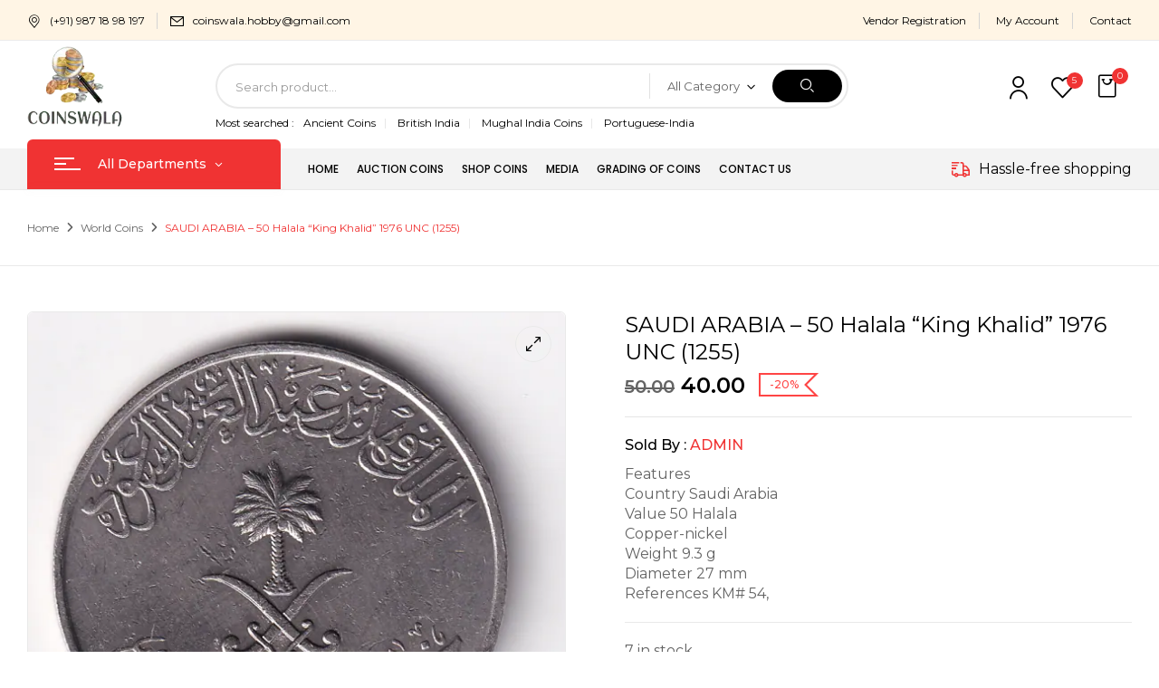

--- FILE ---
content_type: text/html; charset=UTF-8
request_url: https://coinswala.com/product/saudi-arabia-50-halala-king-khalid-1976-unc-1255/
body_size: 27459
content:
<!DOCTYPE html>
<html lang=en-US>
<!--<![endif]-->
<head>
<meta charset=UTF-8>
<meta name=viewport content="width=device-width">
<link rel=profile href="//gmpg.org/xfn/11">
<script data-cfasync=false data-no-defer=1 data-no-minify=1 data-no-optimize=1>var ewww_webp_supported=!1;function check_webp_feature(A,e){var w;e=void 0!==e?e:function(){},ewww_webp_supported?e(ewww_webp_supported):((w=new Image).onload=function(){ewww_webp_supported=0<w.width&&0<w.height,e&&e(ewww_webp_supported)},w.onerror=function(){e&&e(!1)},w.src="data:image/webp;base64,"+{alpha:"UklGRkoAAABXRUJQVlA4WAoAAAAQAAAAAAAAAAAAQUxQSAwAAAARBxAR/Q9ERP8DAABWUDggGAAAABQBAJ0BKgEAAQAAAP4AAA3AAP7mtQAAAA=="}[A])}check_webp_feature("alpha");</script><script data-cfasync=false data-no-defer=1 data-no-minify=1 data-no-optimize=1>var Arrive=function(c,w){"use strict";if(c.MutationObserver&&"undefined"!=typeof HTMLElement){var r,a=0,u=(r=HTMLElement.prototype.matches||HTMLElement.prototype.webkitMatchesSelector||HTMLElement.prototype.mozMatchesSelector||HTMLElement.prototype.msMatchesSelector,{matchesSelector:function(e,t){return e instanceof HTMLElement&&r.call(e,t)},addMethod:function(e,t,r){var a=e[t];e[t]=function(){return r.length==arguments.length?r.apply(this,arguments):"function"==typeof a?a.apply(this,arguments):void 0}},callCallbacks:function(e,t){t&&t.options.onceOnly&&1==t.firedElems.length&&(e=[e[0]]);for(var r,a=0;r=e[a];a++)r&&r.callback&&r.callback.call(r.elem,r.elem);t&&t.options.onceOnly&&1==t.firedElems.length&&t.me.unbindEventWithSelectorAndCallback.call(t.target,t.selector,t.callback)},checkChildNodesRecursively:function(e,t,r,a){for(var i,n=0;i=e[n];n++)r(i,t,a)&&a.push({callback:t.callback,elem:i}),0<i.childNodes.length&&u.checkChildNodesRecursively(i.childNodes,t,r,a)},mergeArrays:function(e,t){var r,a={};for(r in e)e.hasOwnProperty(r)&&(a[r]=e[r]);for(r in t)t.hasOwnProperty(r)&&(a[r]=t[r]);return a},toElementsArray:function(e){return e=void 0!==e&&("number"!=typeof e.length||e===c)?[e]:e}}),e=(l.prototype.addEvent=function(e,t,r,a){a={target:e,selector:t,options:r,callback:a,firedElems:[]};return this._beforeAdding&&this._beforeAdding(a),this._eventsBucket.push(a),a},l.prototype.removeEvent=function(e){for(var t,r=this._eventsBucket.length-1;t=this._eventsBucket[r];r--)e(t)&&(this._beforeRemoving&&this._beforeRemoving(t),(t=this._eventsBucket.splice(r,1))&&t.length&&(t[0].callback=null))},l.prototype.beforeAdding=function(e){this._beforeAdding=e},l.prototype.beforeRemoving=function(e){this._beforeRemoving=e},l),t=function(i,n){var o=new e,l=this,s={fireOnAttributesModification:!1};return o.beforeAdding(function(t){var e=t.target;e!==c.document&&e!==c||(e=document.getElementsByTagName("html")[0]);var r=new MutationObserver(function(e){n.call(this,e,t)}),a=i(t.options);r.observe(e,a),t.observer=r,t.me=l}),o.beforeRemoving(function(e){e.observer.disconnect()}),this.bindEvent=function(e,t,r){t=u.mergeArrays(s,t);for(var a=u.toElementsArray(this),i=0;i<a.length;i++)o.addEvent(a[i],e,t,r)},this.unbindEvent=function(){var r=u.toElementsArray(this);o.removeEvent(function(e){for(var t=0;t<r.length;t++)if(this===w||e.target===r[t])return!0;return!1})},this.unbindEventWithSelectorOrCallback=function(r){var a=u.toElementsArray(this),i=r,e="function"==typeof r?function(e){for(var t=0;t<a.length;t++)if((this===w||e.target===a[t])&&e.callback===i)return!0;return!1}:function(e){for(var t=0;t<a.length;t++)if((this===w||e.target===a[t])&&e.selector===r)return!0;return!1};o.removeEvent(e)},this.unbindEventWithSelectorAndCallback=function(r,a){var i=u.toElementsArray(this);o.removeEvent(function(e){for(var t=0;t<i.length;t++)if((this===w||e.target===i[t])&&e.selector===r&&e.callback===a)return!0;return!1})},this},i=new function(){var s={fireOnAttributesModification:!1,onceOnly:!1,existing:!1};function n(e,t,r){return!(!u.matchesSelector(e,t.selector)||(e._id===w&&(e._id=a++),-1!=t.firedElems.indexOf(e._id)))&&(t.firedElems.push(e._id),!0)}var c=(i=new t(function(e){var t={attributes:!1,childList:!0,subtree:!0};return e.fireOnAttributesModification&&(t.attributes=!0),t},function(e,i){e.forEach(function(e){var t=e.addedNodes,r=e.target,a=[];null!==t&&0<t.length?u.checkChildNodesRecursively(t,i,n,a):"attributes"===e.type&&n(r,i)&&a.push({callback:i.callback,elem:r}),u.callCallbacks(a,i)})})).bindEvent;return i.bindEvent=function(e,t,r){t=void 0===r?(r=t,s):u.mergeArrays(s,t);var a=u.toElementsArray(this);if(t.existing){for(var i=[],n=0;n<a.length;n++)for(var o=a[n].querySelectorAll(e),l=0;l<o.length;l++)i.push({callback:r,elem:o[l]});if(t.onceOnly&&i.length)return r.call(i[0].elem,i[0].elem);setTimeout(u.callCallbacks,1,i)}c.call(this,e,t,r)},i},o=new function(){var a={};function i(e,t){return u.matchesSelector(e,t.selector)}var n=(o=new t(function(){return{childList:!0,subtree:!0}},function(e,r){e.forEach(function(e){var t=e.removedNodes,e=[];null!==t&&0<t.length&&u.checkChildNodesRecursively(t,r,i,e),u.callCallbacks(e,r)})})).bindEvent;return o.bindEvent=function(e,t,r){t=void 0===r?(r=t,a):u.mergeArrays(a,t),n.call(this,e,t,r)},o};d(HTMLElement.prototype),d(NodeList.prototype),d(HTMLCollection.prototype),d(HTMLDocument.prototype),d(Window.prototype);var n={};return s(i,n,"unbindAllArrive"),s(o,n,"unbindAllLeave"),n}function l(){this._eventsBucket=[],this._beforeAdding=null,this._beforeRemoving=null}function s(e,t,r){u.addMethod(t,r,e.unbindEvent),u.addMethod(t,r,e.unbindEventWithSelectorOrCallback),u.addMethod(t,r,e.unbindEventWithSelectorAndCallback)}function d(e){e.arrive=i.bindEvent,s(i,e,"unbindArrive"),e.leave=o.bindEvent,s(o,e,"unbindLeave")}}(window,void 0),ewww_webp_supported=!1;function check_webp_feature(e,t){var r;ewww_webp_supported?t(ewww_webp_supported):((r=new Image).onload=function(){ewww_webp_supported=0<r.width&&0<r.height,t(ewww_webp_supported)},r.onerror=function(){t(!1)},r.src="data:image/webp;base64,"+{alpha:"UklGRkoAAABXRUJQVlA4WAoAAAAQAAAAAAAAAAAAQUxQSAwAAAARBxAR/Q9ERP8DAABWUDggGAAAABQBAJ0BKgEAAQAAAP4AAA3AAP7mtQAAAA==",animation:"UklGRlIAAABXRUJQVlA4WAoAAAASAAAAAAAAAAAAQU5JTQYAAAD/////AABBTk1GJgAAAAAAAAAAAAAAAAAAAGQAAABWUDhMDQAAAC8AAAAQBxAREYiI/gcA"}[e])}function ewwwLoadImages(e){if(e){for(var t=document.querySelectorAll(".batch-image img, .image-wrapper a, .ngg-pro-masonry-item a, .ngg-galleria-offscreen-seo-wrapper a"),r=0,a=t.length;r<a;r++)ewwwAttr(t[r],"data-src",t[r].getAttribute("data-webp")),ewwwAttr(t[r],"data-thumbnail",t[r].getAttribute("data-webp-thumbnail"));for(var i=document.querySelectorAll("div.woocommerce-product-gallery__image"),r=0,a=i.length;r<a;r++)ewwwAttr(i[r],"data-thumb",i[r].getAttribute("data-webp-thumb"))}for(var n=document.querySelectorAll("video"),r=0,a=n.length;r<a;r++)ewwwAttr(n[r],"poster",e?n[r].getAttribute("data-poster-webp"):n[r].getAttribute("data-poster-image"));for(var o,l=document.querySelectorAll("img.ewww_webp_lazy_load"),r=0,a=l.length;r<a;r++)e&&(ewwwAttr(l[r],"data-lazy-srcset",l[r].getAttribute("data-lazy-srcset-webp")),ewwwAttr(l[r],"data-srcset",l[r].getAttribute("data-srcset-webp")),ewwwAttr(l[r],"data-lazy-src",l[r].getAttribute("data-lazy-src-webp")),ewwwAttr(l[r],"data-src",l[r].getAttribute("data-src-webp")),ewwwAttr(l[r],"data-orig-file",l[r].getAttribute("data-webp-orig-file")),ewwwAttr(l[r],"data-medium-file",l[r].getAttribute("data-webp-medium-file")),ewwwAttr(l[r],"data-large-file",l[r].getAttribute("data-webp-large-file")),null!=(o=l[r].getAttribute("srcset"))&&!1!==o&&o.includes("R0lGOD")&&ewwwAttr(l[r],"src",l[r].getAttribute("data-lazy-src-webp"))),l[r].className=l[r].className.replace(/\bewww_webp_lazy_load\b/,"");for(var s=document.querySelectorAll(".ewww_webp"),r=0,a=s.length;r<a;r++)e?(ewwwAttr(s[r],"srcset",s[r].getAttribute("data-srcset-webp")),ewwwAttr(s[r],"src",s[r].getAttribute("data-src-webp")),ewwwAttr(s[r],"data-orig-file",s[r].getAttribute("data-webp-orig-file")),ewwwAttr(s[r],"data-medium-file",s[r].getAttribute("data-webp-medium-file")),ewwwAttr(s[r],"data-large-file",s[r].getAttribute("data-webp-large-file")),ewwwAttr(s[r],"data-large_image",s[r].getAttribute("data-webp-large_image")),ewwwAttr(s[r],"data-src",s[r].getAttribute("data-webp-src"))):(ewwwAttr(s[r],"srcset",s[r].getAttribute("data-srcset-img")),ewwwAttr(s[r],"src",s[r].getAttribute("data-src-img"))),s[r].className=s[r].className.replace(/\bewww_webp\b/,"ewww_webp_loaded");window.jQuery&&jQuery.fn.isotope&&jQuery.fn.imagesLoaded&&(jQuery(".fusion-posts-container-infinite").imagesLoaded(function(){jQuery(".fusion-posts-container-infinite").hasClass("isotope")&&jQuery(".fusion-posts-container-infinite").isotope()}),jQuery(".fusion-portfolio:not(.fusion-recent-works) .fusion-portfolio-wrapper").imagesLoaded(function(){jQuery(".fusion-portfolio:not(.fusion-recent-works) .fusion-portfolio-wrapper").isotope()}))}function ewwwWebPInit(e){ewwwLoadImages(e),ewwwNggLoadGalleries(e),document.arrive(".ewww_webp",function(){ewwwLoadImages(e)}),document.arrive(".ewww_webp_lazy_load",function(){ewwwLoadImages(e)}),document.arrive("videos",function(){ewwwLoadImages(e)}),"loading"==document.readyState?document.addEventListener("DOMContentLoaded",ewwwJSONParserInit):("undefined"!=typeof galleries&&ewwwNggParseGalleries(e),ewwwWooParseVariations(e))}function ewwwAttr(e,t,r){null!=r&&!1!==r&&e.setAttribute(t,r)}function ewwwJSONParserInit(){"undefined"!=typeof galleries&&check_webp_feature("alpha",ewwwNggParseGalleries),check_webp_feature("alpha",ewwwWooParseVariations)}function ewwwWooParseVariations(e){if(e)for(var t=document.querySelectorAll("form.variations_form"),r=0,a=t.length;r<a;r++){var i=t[r].getAttribute("data-product_variations"),n=!1;try{for(var o in i=JSON.parse(i))void 0!==i[o]&&void 0!==i[o].image&&(void 0!==i[o].image.src_webp&&(i[o].image.src=i[o].image.src_webp,n=!0),void 0!==i[o].image.srcset_webp&&(i[o].image.srcset=i[o].image.srcset_webp,n=!0),void 0!==i[o].image.full_src_webp&&(i[o].image.full_src=i[o].image.full_src_webp,n=!0),void 0!==i[o].image.gallery_thumbnail_src_webp&&(i[o].image.gallery_thumbnail_src=i[o].image.gallery_thumbnail_src_webp,n=!0),void 0!==i[o].image.thumb_src_webp&&(i[o].image.thumb_src=i[o].image.thumb_src_webp,n=!0));n&&ewwwAttr(t[r],"data-product_variations",JSON.stringify(i))}catch(e){}}}function ewwwNggParseGalleries(e){if(e)for(var t in galleries){var r=galleries[t];galleries[t].images_list=ewwwNggParseImageList(r.images_list)}}function ewwwNggLoadGalleries(e){e&&document.addEventListener("ngg.galleria.themeadded",function(e,t){window.ngg_galleria._create_backup=window.ngg_galleria.create,window.ngg_galleria.create=function(e,t){var r=$(e).data("id");return galleries["gallery_"+r].images_list=ewwwNggParseImageList(galleries["gallery_"+r].images_list),window.ngg_galleria._create_backup(e,t)}})}function ewwwNggParseImageList(e){for(var t in e){var r=e[t];if(void 0!==r["image-webp"]&&(e[t].image=r["image-webp"],delete e[t]["image-webp"]),void 0!==r["thumb-webp"]&&(e[t].thumb=r["thumb-webp"],delete e[t]["thumb-webp"]),void 0!==r.full_image_webp&&(e[t].full_image=r.full_image_webp,delete e[t].full_image_webp),void 0!==r.srcsets)for(var a in r.srcsets)nggSrcset=r.srcsets[a],void 0!==r.srcsets[a+"-webp"]&&(e[t].srcsets[a]=r.srcsets[a+"-webp"],delete e[t].srcsets[a+"-webp"]);if(void 0!==r.full_srcsets)for(var i in r.full_srcsets)nggFSrcset=r.full_srcsets[i],void 0!==r.full_srcsets[i+"-webp"]&&(e[t].full_srcsets[i]=r.full_srcsets[i+"-webp"],delete e[t].full_srcsets[i+"-webp"])}return e}check_webp_feature("alpha",ewwwWebPInit);</script><title>SAUDI ARABIA &#8211; 50 Halala &#8220;King Khalid&#8221; 1976 UNC (1255) &#8211; Coinswala</title>
<meta name=robots content=max-image-preview:large />
<link rel=dns-prefetch href='//fonts.googleapis.com'/>
<link rel=alternate type="application/rss+xml" title="Coinswala &raquo; Feed" href="https://coinswala.com/feed/"/>
<link rel=alternate type="application/rss+xml" title="Coinswala &raquo; Comments Feed" href="https://coinswala.com/comments/feed/"/>
<link rel=alternate title="oEmbed (JSON)" type="application/json+oembed" href="https://coinswala.com/wp-json/oembed/1.0/embed?url=https%3A%2F%2Fcoinswala.com%2Fproduct%2Fsaudi-arabia-50-halala-king-khalid-1976-unc-1255%2F"/>
<link rel=alternate title="oEmbed (XML)" type="text/xml+oembed" href="https://coinswala.com/wp-json/oembed/1.0/embed?url=https%3A%2F%2Fcoinswala.com%2Fproduct%2Fsaudi-arabia-50-halala-king-khalid-1976-unc-1255%2F&#038;format=xml"/>
<style id=wp-img-auto-sizes-contain-inline-css type='text/css'>img:is([sizes=auto i],[sizes^="auto," i]){contain-intrinsic-size:3000px 1500px}</style>
<link rel=stylesheet id=dashicons-css href='https://coinswala.com/wp-includes/css/dashicons.min.css?ver=6.9' type='text/css' media=all />
<style id=wp-emoji-styles-inline-css type='text/css'>img.wp-smiley,img.emoji{display:inline!important;border:none!important;box-shadow:none!important;height:1em!important;width:1em!important;margin:0 .07em!important;vertical-align:-.1em!important;background:none!important;padding:0!important}</style>
<link rel=stylesheet id=wp-block-library-css href='https://coinswala.com/wp-includes/css/dist/block-library/style.min.css?ver=6.9' type='text/css' media=all />
<link rel=stylesheet id=wc-blocks-style-css href='https://coinswala.com/wp-content/plugins/woocommerce/assets/client/blocks/wc-blocks.css?ver=wc-9.4.4' type='text/css' media=all />
<style id=global-styles-inline-css type='text/css'>:root{--wp--preset--aspect-ratio--square:1;--wp--preset--aspect-ratio--4-3: 4/3;--wp--preset--aspect-ratio--3-4: 3/4;--wp--preset--aspect-ratio--3-2: 3/2;--wp--preset--aspect-ratio--2-3: 2/3;--wp--preset--aspect-ratio--16-9: 16/9;--wp--preset--aspect-ratio--9-16: 9/16;--wp--preset--color--black:#000;--wp--preset--color--cyan-bluish-gray:#abb8c3;--wp--preset--color--white:#fff;--wp--preset--color--pale-pink:#f78da7;--wp--preset--color--vivid-red:#cf2e2e;--wp--preset--color--luminous-vivid-orange:#ff6900;--wp--preset--color--luminous-vivid-amber:#fcb900;--wp--preset--color--light-green-cyan:#7bdcb5;--wp--preset--color--vivid-green-cyan:#00d084;--wp--preset--color--pale-cyan-blue:#8ed1fc;--wp--preset--color--vivid-cyan-blue:#0693e3;--wp--preset--color--vivid-purple:#9b51e0;--wp--preset--gradient--vivid-cyan-blue-to-vivid-purple:linear-gradient(135deg,#0693e3 0%,#9b51e0 100%);--wp--preset--gradient--light-green-cyan-to-vivid-green-cyan:linear-gradient(135deg,#7adcb4 0%,#00d082 100%);--wp--preset--gradient--luminous-vivid-amber-to-luminous-vivid-orange:linear-gradient(135deg,#fcb900 0%,#ff6900 100%);--wp--preset--gradient--luminous-vivid-orange-to-vivid-red:linear-gradient(135deg,#ff6900 0%,#cf2e2e 100%);--wp--preset--gradient--very-light-gray-to-cyan-bluish-gray:linear-gradient(135deg,#eee 0%,#a9b8c3 100%);--wp--preset--gradient--cool-to-warm-spectrum:linear-gradient(135deg,#4aeadc 0%,#9778d1 20%,#cf2aba 40%,#ee2c82 60%,#fb6962 80%,#fef84c 100%);--wp--preset--gradient--blush-light-purple:linear-gradient(135deg,#ffceec 0%,#9896f0 100%);--wp--preset--gradient--blush-bordeaux:linear-gradient(135deg,#fecda5 0%,#fe2d2d 50%,#6b003e 100%);--wp--preset--gradient--luminous-dusk:linear-gradient(135deg,#ffcb70 0%,#c751c0 50%,#4158d0 100%);--wp--preset--gradient--pale-ocean:linear-gradient(135deg,#fff5cb 0%,#b6e3d4 50%,#33a7b5 100%);--wp--preset--gradient--electric-grass:linear-gradient(135deg,#caf880 0%,#71ce7e 100%);--wp--preset--gradient--midnight:linear-gradient(135deg,#020381 0%,#2874fc 100%);--wp--preset--font-size--small:13px;--wp--preset--font-size--medium:20px;--wp--preset--font-size--large:36px;--wp--preset--font-size--x-large:42px;--wp--preset--font-family--inter:"Inter" , sans-serif;--wp--preset--font-family--cardo:Cardo;--wp--preset--spacing--20:.44rem;--wp--preset--spacing--30:.67rem;--wp--preset--spacing--40:1rem;--wp--preset--spacing--50:1.5rem;--wp--preset--spacing--60:2.25rem;--wp--preset--spacing--70:3.38rem;--wp--preset--spacing--80:5.06rem;--wp--preset--shadow--natural:6px 6px 9px rgba(0,0,0,.2);--wp--preset--shadow--deep:12px 12px 50px rgba(0,0,0,.4);--wp--preset--shadow--sharp:6px 6px 0 rgba(0,0,0,.2);--wp--preset--shadow--outlined:6px 6px 0 -3px #fff , 6px 6px #000;--wp--preset--shadow--crisp:6px 6px 0 #000}:where(.is-layout-flex){gap:.5em}:where(.is-layout-grid){gap:.5em}body .is-layout-flex{display:flex}.is-layout-flex{flex-wrap:wrap;align-items:center}.is-layout-flex > :is(*, div){margin:0}body .is-layout-grid{display:grid}.is-layout-grid > :is(*, div){margin:0}:where(.wp-block-columns.is-layout-flex){gap:2em}:where(.wp-block-columns.is-layout-grid){gap:2em}:where(.wp-block-post-template.is-layout-flex){gap:1.25em}:where(.wp-block-post-template.is-layout-grid){gap:1.25em}.has-black-color{color:var(--wp--preset--color--black)!important}.has-cyan-bluish-gray-color{color:var(--wp--preset--color--cyan-bluish-gray)!important}.has-white-color{color:var(--wp--preset--color--white)!important}.has-pale-pink-color{color:var(--wp--preset--color--pale-pink)!important}.has-vivid-red-color{color:var(--wp--preset--color--vivid-red)!important}.has-luminous-vivid-orange-color{color:var(--wp--preset--color--luminous-vivid-orange)!important}.has-luminous-vivid-amber-color{color:var(--wp--preset--color--luminous-vivid-amber)!important}.has-light-green-cyan-color{color:var(--wp--preset--color--light-green-cyan)!important}.has-vivid-green-cyan-color{color:var(--wp--preset--color--vivid-green-cyan)!important}.has-pale-cyan-blue-color{color:var(--wp--preset--color--pale-cyan-blue)!important}.has-vivid-cyan-blue-color{color:var(--wp--preset--color--vivid-cyan-blue)!important}.has-vivid-purple-color{color:var(--wp--preset--color--vivid-purple)!important}.has-black-background-color{background-color:var(--wp--preset--color--black)!important}.has-cyan-bluish-gray-background-color{background-color:var(--wp--preset--color--cyan-bluish-gray)!important}.has-white-background-color{background-color:var(--wp--preset--color--white)!important}.has-pale-pink-background-color{background-color:var(--wp--preset--color--pale-pink)!important}.has-vivid-red-background-color{background-color:var(--wp--preset--color--vivid-red)!important}.has-luminous-vivid-orange-background-color{background-color:var(--wp--preset--color--luminous-vivid-orange)!important}.has-luminous-vivid-amber-background-color{background-color:var(--wp--preset--color--luminous-vivid-amber)!important}.has-light-green-cyan-background-color{background-color:var(--wp--preset--color--light-green-cyan)!important}.has-vivid-green-cyan-background-color{background-color:var(--wp--preset--color--vivid-green-cyan)!important}.has-pale-cyan-blue-background-color{background-color:var(--wp--preset--color--pale-cyan-blue)!important}.has-vivid-cyan-blue-background-color{background-color:var(--wp--preset--color--vivid-cyan-blue)!important}.has-vivid-purple-background-color{background-color:var(--wp--preset--color--vivid-purple)!important}.has-black-border-color{border-color:var(--wp--preset--color--black)!important}.has-cyan-bluish-gray-border-color{border-color:var(--wp--preset--color--cyan-bluish-gray)!important}.has-white-border-color{border-color:var(--wp--preset--color--white)!important}.has-pale-pink-border-color{border-color:var(--wp--preset--color--pale-pink)!important}.has-vivid-red-border-color{border-color:var(--wp--preset--color--vivid-red)!important}.has-luminous-vivid-orange-border-color{border-color:var(--wp--preset--color--luminous-vivid-orange)!important}.has-luminous-vivid-amber-border-color{border-color:var(--wp--preset--color--luminous-vivid-amber)!important}.has-light-green-cyan-border-color{border-color:var(--wp--preset--color--light-green-cyan)!important}.has-vivid-green-cyan-border-color{border-color:var(--wp--preset--color--vivid-green-cyan)!important}.has-pale-cyan-blue-border-color{border-color:var(--wp--preset--color--pale-cyan-blue)!important}.has-vivid-cyan-blue-border-color{border-color:var(--wp--preset--color--vivid-cyan-blue)!important}.has-vivid-purple-border-color{border-color:var(--wp--preset--color--vivid-purple)!important}.has-vivid-cyan-blue-to-vivid-purple-gradient-background{background:var(--wp--preset--gradient--vivid-cyan-blue-to-vivid-purple)!important}.has-light-green-cyan-to-vivid-green-cyan-gradient-background{background:var(--wp--preset--gradient--light-green-cyan-to-vivid-green-cyan)!important}.has-luminous-vivid-amber-to-luminous-vivid-orange-gradient-background{background:var(--wp--preset--gradient--luminous-vivid-amber-to-luminous-vivid-orange)!important}.has-luminous-vivid-orange-to-vivid-red-gradient-background{background:var(--wp--preset--gradient--luminous-vivid-orange-to-vivid-red)!important}.has-very-light-gray-to-cyan-bluish-gray-gradient-background{background:var(--wp--preset--gradient--very-light-gray-to-cyan-bluish-gray)!important}.has-cool-to-warm-spectrum-gradient-background{background:var(--wp--preset--gradient--cool-to-warm-spectrum)!important}.has-blush-light-purple-gradient-background{background:var(--wp--preset--gradient--blush-light-purple)!important}.has-blush-bordeaux-gradient-background{background:var(--wp--preset--gradient--blush-bordeaux)!important}.has-luminous-dusk-gradient-background{background:var(--wp--preset--gradient--luminous-dusk)!important}.has-pale-ocean-gradient-background{background:var(--wp--preset--gradient--pale-ocean)!important}.has-electric-grass-gradient-background{background:var(--wp--preset--gradient--electric-grass)!important}.has-midnight-gradient-background{background:var(--wp--preset--gradient--midnight)!important}.has-small-font-size{font-size:var(--wp--preset--font-size--small)!important}.has-medium-font-size{font-size:var(--wp--preset--font-size--medium)!important}.has-large-font-size{font-size:var(--wp--preset--font-size--large)!important}.has-x-large-font-size{font-size:var(--wp--preset--font-size--x-large)!important}</style>
<style id=classic-theme-styles-inline-css type='text/css'>.wp-block-button__link{color:#fff;background-color:#32373c;border-radius:9999px;box-shadow:none;text-decoration:none;padding:calc(.667em + 2px) calc(1.333em + 2px);font-size:1.125em}.wp-block-file__button{background:#32373c;color:#fff;text-decoration:none}</style>
<link rel=stylesheet id=contact-form-7-css href='https://coinswala.com/wp-content/plugins/contact-form-7/includes/css/styles.css?ver=6.0.1' type='text/css' media=all />
<link rel=stylesheet id=rs-plugin-settings-css href='https://coinswala.com/wp-content/plugins/revslider/public/assets/css/rs6.css?ver=6.4.11' type='text/css' media=all />
<style id=rs-plugin-settings-inline-css type='text/css'>#rs-demo-id{}</style>
<style id=woocommerce-inline-inline-css type='text/css'>.woocommerce form .form-row .required{visibility:visible}</style>
<link rel=stylesheet id=bwp_woocommerce_filter_products-css href='https://coinswala.com/wp-content/plugins/wpbingo/assets/css/bwp_ajax_filter.css?ver=6.9' type='text/css' media=all />
<link rel=stylesheet id=buy-together-frontend-css href='https://coinswala.com/wp-content/plugins/wpbingo/lib/buy-together/assets/css/frontend.css?ver=6.9' type='text/css' media=all />
<link rel=stylesheet id=perfect-scrollbar-css href='https://coinswala.com/wp-content/plugins/woo-smart-wishlist/assets/libs/perfect-scrollbar/css/perfect-scrollbar.min.css?ver=6.9' type='text/css' media=all />
<link rel=stylesheet id=perfect-scrollbar-wpc-css href='https://coinswala.com/wp-content/plugins/woo-smart-wishlist/assets/libs/perfect-scrollbar/css/custom-theme.css?ver=6.9' type='text/css' media=all />
<link rel=stylesheet id=woosw-icons-css href='https://coinswala.com/wp-content/plugins/woo-smart-wishlist/assets/css/icons.css?ver=4.9.7' type='text/css' media=all />
<link rel=stylesheet id=woosw-frontend-css href='https://coinswala.com/wp-content/plugins/woo-smart-wishlist/assets/css/frontend.css?ver=4.9.7' type='text/css' media=all />
<style id=woosw-frontend-inline-css type='text/css'>.woosw-popup .woosw-popup-inner .woosw-popup-content .woosw-popup-content-bot .woosw-notice{background-color:#5fbd74}.woosw-popup .woosw-popup-inner .woosw-popup-content .woosw-popup-content-bot .woosw-popup-content-bot-inner a:hover{color:#5fbd74;border-color:#5fbd74}</style>
<link rel=stylesheet id=digic-fonts-css href='https://fonts.googleapis.com/css?family=Poppins%3Aital%2Cwght%400%2C200%3B0%2C300%3B0%2C400%3B0%2C500%3B0%2C600%3B0%2C700%3B0%2C800%3B1%2C200%3B1%2C300%3B1%2C400%3B1%2C500%3B1%2C600%3B1%2C700%3B1%2C800%7CMontserrat&#038;subset=latin%2Clatin-ext' type='text/css' media=all />
<link rel=stylesheet id=digic-style-css href='https://coinswala.com/wp-content/themes/digic-child/style.css?ver=1746694168' type='text/css' media=all />
<link rel=stylesheet id=bootstrap-css href='https://coinswala.com/wp-content/themes/digic/css/bootstrap.css?ver=1746694168' type='text/css' media=all />
<link rel=stylesheet id=circlestime-css href='https://coinswala.com/wp-content/themes/digic/css/jquery.circlestime.css?ver=1746694168' type='text/css' media=all />
<link rel=stylesheet id=mmenu-all-css href='https://coinswala.com/wp-content/themes/digic/css/jquery.mmenu.all.css?ver=1746694168' type='text/css' media=all />
<link rel=stylesheet id=slick-css href='https://coinswala.com/wp-content/themes/digic/css/slick/slick.css?ver=1746694168' type='text/css' media=all />
<link rel=stylesheet id=photoswipe-css href='https://coinswala.com/wp-content/plugins/woocommerce/assets/css/photoswipe/photoswipe.min.css?ver=9.4.4' type='text/css' media=all />
<link rel=stylesheet id=font-awesome-css href='https://coinswala.com/wp-content/plugins/elementor/assets/lib/font-awesome/css/font-awesome.min.css?ver=4.7.0' type='text/css' media=all />
<link rel=stylesheet id=materia-css href='https://coinswala.com/wp-content/themes/digic/css/materia.css?ver=1746694168' type='text/css' media=all />
<link rel=stylesheet id=elegant-css href='https://coinswala.com/wp-content/themes/digic/css/elegant.css?ver=1746694168' type='text/css' media=all />
<link rel=stylesheet id=wpbingo-css href='https://coinswala.com/wp-content/themes/digic/css/wpbingo.css?ver=1746694168' type='text/css' media=all />
<link rel=stylesheet id=icomoon-css href='https://coinswala.com/wp-content/themes/digic/css/icomoon.css?ver=1746694168' type='text/css' media=all />
<link rel=stylesheet id=digic-style-template-css href='https://coinswala.com/wp-content/themes/digic/css/template.css?ver=1746694168' type='text/css' media=all />
<link rel=stylesheet id=uwa-front-css-css href='https://coinswala.com/wp-content/plugins/ultimate-woocommerce-auction/assets/css/uwa-front.css?ver=2.4.3' type='text/css' media=''/>
<link rel=stylesheet id=dokan-style-css href='https://coinswala.com/wp-content/plugins/dokan-lite/assets/css/style.css?ver=1734423978' type='text/css' media=all />
<link rel=stylesheet id=dokan-modal-css href='https://coinswala.com/wp-content/plugins/dokan-lite/assets/vendors/izimodal/iziModal.min.css?ver=1734423978' type='text/css' media=all />
<link rel=stylesheet id=dokan-fontawesome-css href='https://coinswala.com/wp-content/plugins/dokan-lite/assets/vendors/font-awesome/css/font-awesome.min.css?ver=3.14.3' type='text/css' media=all />
<link rel=stylesheet id=dokan-select2-css-css href='https://coinswala.com/wp-content/plugins/dokan-lite/assets/vendors/select2/select2.css?ver=3.14.3' type='text/css' media=all />
<link rel=stylesheet id=styles-child-css href='https://coinswala.com/wp-content/themes/digic-child/style.css?ver=1746694168' type='text/css' media=all />
<script type="text/template" id=tmpl-variation-template>
	<div class="woocommerce-variation-description">{{{ data.variation.variation_description }}}</div>
	<div class="woocommerce-variation-price">{{{ data.variation.price_html }}}</div>
	<div class="woocommerce-variation-availability">{{{ data.variation.availability_html }}}</div>
</script>
<script type="text/template" id=tmpl-unavailable-variation-template>
	<p role="alert">Sorry, this product is unavailable. Please choose a different combination.</p>
</script>
<script type="text/javascript" src="https://coinswala.com/wp-includes/js/jquery/jquery.min.js?ver=3.7.1" id=jquery-core-js></script>
<script type="text/javascript" src="https://coinswala.com/wp-includes/js/jquery/jquery-migrate.min.js?ver=3.4.1" id=jquery-migrate-js></script>
<script type="text/javascript" src="https://coinswala.com/wp-includes/js/dist/hooks.min.js?ver=dd5603f07f9220ed27f1" id=wp-hooks-js></script>
<script type="text/javascript" src="https://coinswala.com/wp-includes/js/dist/i18n.min.js?ver=c26c3dc7bed366793375" id=wp-i18n-js></script>
<script type="text/javascript" id=wp-i18n-js-after>wp.i18n.setLocaleData({'text direction\u0004ltr':['ltr']});</script>
<script type="text/javascript" src="https://coinswala.com/wp-content/plugins/dokan-lite/assets/vendors/izimodal/iziModal.min.js?ver=3.14.3" id=dokan-modal-js></script>
<script type="text/javascript" src="https://coinswala.com/wp-content/plugins/dokan-lite/assets/vendors/sweetalert2/sweetalert2.all.min.js?ver=1734423978" id=dokan-sweetalert2-js></script>
<script type="text/javascript" src="https://coinswala.com/wp-includes/js/dist/vendor/moment.min.js?ver=2.30.1" id=moment-js></script>
<script type="text/javascript" id=moment-js-after>moment.updateLocale('en_US',{"months":["January","February","March","April","May","June","July","August","September","October","November","December"],"monthsShort":["Jan","Feb","Mar","Apr","May","Jun","Jul","Aug","Sep","Oct","Nov","Dec"],"weekdays":["Sunday","Monday","Tuesday","Wednesday","Thursday","Friday","Saturday"],"weekdaysShort":["Sun","Mon","Tue","Wed","Thu","Fri","Sat"],"week":{"dow":1},"longDateFormat":{"LT":"g:i a","LTS":null,"L":null,"LL":"F j, Y","LLL":"F j, Y g:i a","LLLL":null}});</script>
<script type="text/javascript" id=dokan-util-helper-js-extra>var dokan_helper={"i18n_date_format":"F j, Y","i18n_time_format":"g:i a","week_starts_day":"1","reverse_withdrawal":{"enabled":false},"timepicker_locale":{"am":"am","pm":"pm","AM":"AM","PM":"PM","hr":"hr","hrs":"hrs","mins":"mins"},"daterange_picker_local":{"toLabel":"To","firstDay":1,"fromLabel":"From","separator":" - ","weekLabel":"W","applyLabel":"Apply","cancelLabel":"Clear","customRangeLabel":"Custom","daysOfWeek":["Su","Mo","Tu","We","Th","Fr","Sa"],"monthNames":["January","February","March","April","May","June","July","August","September","October","November","December"]},"sweetalert_local":{"cancelButtonText":"Cancel","closeButtonText":"Close","confirmButtonText":"OK","denyButtonText":"No","closeButtonAriaLabel":"Close this dialog"}};var dokan={"ajaxurl":"https://coinswala.com/wp-admin/admin-ajax.php","nonce":"a1b9915c35","ajax_loader":"https://coinswala.com/wp-content/plugins/dokan-lite/assets/images/ajax-loader.gif","seller":{"available":"Available","notAvailable":"Not Available"},"delete_confirm":"Are you sure?","wrong_message":"Something went wrong. Please try again.","vendor_percentage":"","commission_type":"","rounding_precision":"6","mon_decimal_point":".","currency_format_num_decimals":"2","currency_format_symbol":"\u20b9","currency_format_decimal_sep":".","currency_format_thousand_sep":",","currency_format":"%s%v","round_at_subtotal":"no","product_types":["simple"],"loading_img":"https://coinswala.com/wp-content/plugins/dokan-lite/assets/images/loading.gif","store_product_search_nonce":"5c0edb28d1","i18n_download_permission":"Are you sure you want to revoke access to this download?","i18n_download_access":"Could not grant access - the user may already have permission for this file or billing email is not set. Ensure the billing email is set, and the order has been saved.","maximum_tags_select_length":"-1","modal_header_color":"#F05025","i18n_choose_featured_img":"Upload featured image","i18n_choose_file":"Choose a file","i18n_choose_gallery":"Add Images to Product Gallery","i18n_choose_featured_img_btn_text":"Set featured image","i18n_choose_file_btn_text":"Insert file URL","i18n_choose_gallery_btn_text":"Add to gallery","duplicates_attribute_messg":"Sorry, this attribute option already exists, Try a different one.","variation_unset_warning":"Warning! This product will not have any variations if this option is not checked.","new_attribute_prompt":"Enter a name for the new attribute term:","remove_attribute":"Remove this attribute?","dokan_placeholder_img_src":"https://coinswala.com/wp-content/themes/digic/images/placeholder.jpg","add_variation_nonce":"974bd1bcf6","link_variation_nonce":"f095d99f97","delete_variations_nonce":"bf72a1f695","load_variations_nonce":"8f37890781","save_variations_nonce":"0fdc08b346","bulk_edit_variations_nonce":"57e8befa6f","i18n_link_all_variations":"Are you sure you want to link all variations? This will create a new variation for each and every possible combination of variation attributes (max 50 per run).","i18n_enter_a_value":"Enter a value","i18n_enter_menu_order":"Variation menu order (determines position in the list of variations)","i18n_enter_a_value_fixed_or_percent":"Enter a value (fixed or %)","i18n_delete_all_variations":"Are you sure you want to delete all variations? This cannot be undone.","i18n_last_warning":"Last warning, are you sure?","i18n_choose_image":"Choose an image","i18n_set_image":"Set variation image","i18n_variation_added":"variation added","i18n_variations_added":"variations added","i18n_no_variations_added":"No variations added","i18n_remove_variation":"Are you sure you want to remove this variation?","i18n_scheduled_sale_start":"Sale start date (YYYY-MM-DD format or leave blank)","i18n_scheduled_sale_end":"Sale end date (YYYY-MM-DD format or leave blank)","i18n_edited_variations":"Save changes before changing page?","i18n_variation_count_single":"%qty% variation","i18n_variation_count_plural":"%qty% variations","i18n_no_result_found":"No Result Found","i18n_sales_price_error":"Please insert value less than the regular price!","i18n_decimal_error":"Please enter with one decimal point (.) without thousand separators.","i18n_mon_decimal_error":"Please enter with one monetary decimal point (.) without thousand separators and currency symbols.","i18n_country_iso_error":"Please enter in country code with two capital letters.","i18n_sale_less_than_regular_error":"Please enter in a value less than the regular price.","i18n_delete_product_notice":"This product has produced sales and may be linked to existing orders. Are you sure you want to delete it?","i18n_remove_personal_data_notice":"This action cannot be reversed. Are you sure you wish to erase personal data from the selected orders?","decimal_point":".","variations_per_page":"10","store_banner_dimension":{"width":625,"height":300,"flex-width":true,"flex-height":true},"selectAndCrop":"Select and Crop","chooseImage":"Choose Image","product_title_required":"Product title is required","product_category_required":"Product category is required","product_created_response":"Product created successfully","search_products_nonce":"11c4bb9c7b","search_products_tags_nonce":"a7206a3f07","search_customer_nonce":"0e3585f302","i18n_matches_1":"One result is available, press enter to select it.","i18n_matches_n":"%qty% results are available, use up and down arrow keys to navigate.","i18n_no_matches":"No matches found","i18n_ajax_error":"Loading failed","i18n_input_too_short_1":"Please enter 1 or more characters","i18n_input_too_short_n":"Please enter %qty% or more characters","i18n_input_too_long_1":"Please delete 1 character","i18n_input_too_long_n":"Please delete %qty% characters","i18n_selection_too_long_1":"You can only select 1 item","i18n_selection_too_long_n":"You can only select %qty% items","i18n_load_more":"Loading more results\u2026","i18n_searching":"Searching\u2026","i18n_calculating":"Calculating","i18n_ok_text":"OK","i18n_cancel_text":"Cancel","i18n_attribute_label":"Attribute Name","i18n_date_format":"F j, Y","dokan_banner_added_alert_msg":"Are you sure? You have uploaded banner but didn't click the Update Settings button!","update_settings":"Update Settings","search_downloadable_products_nonce":"04e4314d03","search_downloadable_products_placeholder":"Please enter 3 or more characters","rest":{"root":"https://coinswala.com/wp-json/","nonce":"48d6fc89a9","version":"dokan/v1"},"api":null,"libs":[],"routeComponents":{"default":null},"routes":[],"urls":{"assetsUrl":"https://coinswala.com/wp-content/plugins/dokan-lite/assets"}};</script>
<script type="text/javascript" src="https://coinswala.com/wp-content/plugins/dokan-lite/assets/js/helper.js?ver=1734423978" id=dokan-util-helper-js></script>
<script type="text/javascript" src="https://coinswala.com/wp-content/plugins/revslider/public/assets/js/rbtools.min.js?ver=6.4.8" id=tp-tools-js></script>
<script type="text/javascript" src="https://coinswala.com/wp-content/plugins/revslider/public/assets/js/rs6.min.js?ver=6.4.11" id=revmin-js></script>
<script type="text/javascript" src="https://coinswala.com/wp-content/plugins/woocommerce/assets/js/jquery-blockui/jquery.blockUI.min.js?ver=2.7.0-wc.9.4.4" id=jquery-blockui-js defer=defer data-wp-strategy=defer></script>
<script type="text/javascript" id=wc-add-to-cart-js-extra>var wc_add_to_cart_params={"ajax_url":"/wp-admin/admin-ajax.php","wc_ajax_url":"/?wc-ajax=%%endpoint%%","i18n_view_cart":"View cart","cart_url":"https://coinswala.com/cart/","is_cart":"","cart_redirect_after_add":"no"};</script>
<script type="text/javascript" src="https://coinswala.com/wp-content/plugins/woocommerce/assets/js/frontend/add-to-cart.min.js?ver=9.4.4" id=wc-add-to-cart-js defer=defer data-wp-strategy=defer></script>
<script type="text/javascript" id=wc-single-product-js-extra>var wc_single_product_params={"i18n_required_rating_text":"Please select a rating","review_rating_required":"yes","flexslider":{"rtl":false,"animation":"slide","smoothHeight":true,"directionNav":false,"controlNav":"thumbnails","slideshow":false,"animationSpeed":500,"animationLoop":false,"allowOneSlide":false},"zoom_enabled":"","zoom_options":[],"photoswipe_enabled":"","photoswipe_options":{"shareEl":false,"closeOnScroll":false,"history":false,"hideAnimationDuration":0,"showAnimationDuration":0},"flexslider_enabled":""};</script>
<script type="text/javascript" src="https://coinswala.com/wp-content/plugins/woocommerce/assets/js/frontend/single-product.min.js?ver=9.4.4" id=wc-single-product-js defer=defer data-wp-strategy=defer></script>
<script type="text/javascript" src="https://coinswala.com/wp-content/plugins/woocommerce/assets/js/js-cookie/js.cookie.min.js?ver=2.1.4-wc.9.4.4" id=js-cookie-js data-wp-strategy=defer></script>
<script type="text/javascript" id=woocommerce-js-extra>var woocommerce_params={"ajax_url":"/wp-admin/admin-ajax.php","wc_ajax_url":"/?wc-ajax=%%endpoint%%"};</script>
<script type="text/javascript" src="https://coinswala.com/wp-content/plugins/woocommerce/assets/js/frontend/woocommerce.min.js?ver=9.4.4" id=woocommerce-js defer=defer data-wp-strategy=defer></script>
<script type="text/javascript" id=buy-together-frontend-js-extra>var buy_together={"ajaxurl":"https://coinswala.com/wp-admin/admin-ajax.php","security":"763737edc5","text":{"for_num_of_items":"For {{number}} item(s)","add_to_cart_text":"Add All To Cart","adding_to_cart_text":"Adding To Cart...","view_cart":"View cart","no_product_selected_text":"You must select at least one product","add_to_cart_success":"{{number}} product(s) was successfully added to your cart.","add_to_cart_fail_single":"One product is out of stock.","add_to_cart_fail_plural":"{{number}} products were out of stocks."},"price_format":"%1$s%2$s","price_decimals":"2","price_thousand_separator":",","price_decimal_separator":".","currency_symbol":"\u20b9","wc_tax_enabled":"","cart_url":"https://coinswala.com/cart/","ex_tax_or_vat":""};</script>
<script type="text/javascript" src="https://coinswala.com/wp-content/plugins/wpbingo/lib/buy-together/assets/js/frontend.js" id=buy-together-frontend-js></script>
<script type="text/javascript" src="https://coinswala.com/wp-includes/js/underscore.min.js?ver=1.13.7" id=underscore-js></script>
<script type="text/javascript" id=wp-util-js-extra>var _wpUtilSettings={"ajax":{"url":"/wp-admin/admin-ajax.php"}};</script>
<script type="text/javascript" src="https://coinswala.com/wp-includes/js/wp-util.min.js?ver=6.9" id=wp-util-js></script>
<script type="text/javascript" id=wc-add-to-cart-variation-js-extra>var wc_add_to_cart_variation_params={"wc_ajax_url":"/?wc-ajax=%%endpoint%%","i18n_no_matching_variations_text":"Sorry, no products matched your selection. Please choose a different combination.","i18n_make_a_selection_text":"Please select some product options before adding this product to your cart.","i18n_unavailable_text":"Sorry, this product is unavailable. Please choose a different combination."};</script>
<script type="text/javascript" src="https://coinswala.com/wp-content/plugins/woocommerce/assets/js/frontend/add-to-cart-variation.min.js?ver=9.4.4" id=wc-add-to-cart-variation-js defer=defer data-wp-strategy=defer></script>
<script type="text/javascript" src="https://coinswala.com/wp-content/plugins/ultimate-woocommerce-auction/assets/js/jquery.countdown.min.js?ver=2.4.3" id=uwa-jquery-countdown-js></script>
<script type="text/javascript" id=uwa-jquery-countdown-multi-lang-js-extra>var multi_lang_data={"labels":{"Years":"Years","Months":"Months","Weeks":"Weeks","Days":"Days","Hours":"Hours","Minutes":"Minutes","Seconds":"Seconds"},"labels1":{"Year":"Year","Month":"Month","Week":"Week","Day":"Day","Hour":"Hour","Minute":"Minute","Second":"Second"},"compactLabels":{"y":"y","m":"m","w":"w","d":"d"}};</script>
<script type="text/javascript" src="https://coinswala.com/wp-content/plugins/ultimate-woocommerce-auction/assets/js/jquery.countdown-multi-lang.js?ver=2.4.3" id=uwa-jquery-countdown-multi-lang-js></script>
<script type="text/javascript" id=uwa-front-js-extra>var uwa_data={"expired":"Auction has Expired!","gtm_offset":"0","started":"Auction Started! Please refresh page.","outbid_message":"\n\u003Cul class=\"woocommerce-error\" role=\"alert\"\u003E\n\t\t\t\u003Cli\u003E\n\t\t\tYou have been overbidded!\t\t\u003C/li\u003E\n\t\u003C/ul\u003E\n","hide_compact":"no","refresh_interval":"3"};var WpUat={"calendar_icon":"\u003Ci class=\"dashicons-calendar-alt\"\u003E\u003C/i\u003E"};var WooUa={"ajaxurl":"https://coinswala.com/wp-admin/admin-ajax.php","ua_nonce":"98b6b29133","last_timestamp":"1670094304","calendar_image":"https://coinswala.com/wp-content/plugins/woocommerce/assets/images/calendar.png"};var UWA_Ajax_Qry={"ajaqry":"/product/saudi-arabia-50-halala-king-khalid-1976-unc-1255/?uwa-ajax"};</script>
<script type="text/javascript" src="https://coinswala.com/wp-content/plugins/ultimate-woocommerce-auction/assets/js/uwa-front.js?ver=2.4.3" id=uwa-front-js></script>
<link rel="https://api.w.org/" href="https://coinswala.com/wp-json/"/><link rel=alternate title=JSON type="application/json" href="https://coinswala.com/wp-json/wp/v2/product/32626"/><link rel=EditURI type="application/rsd+xml" title=RSD href="https://coinswala.com/xmlrpc.php?rsd"/>
<meta name=generator content="WordPress 6.9"/>
<meta name=generator content="WooCommerce 9.4.4"/>
<link rel=canonical href="https://coinswala.com/product/saudi-arabia-50-halala-king-khalid-1976-unc-1255/"/>
<link rel=shortlink href='https://coinswala.com/?p=32626'/>
<meta name=generator content="Redux 4.5.4"/>	<noscript><style>.woocommerce-product-gallery{opacity:1!important}</style></noscript>
<meta name=generator content="Elementor 3.26.0; features: additional_custom_breakpoints, e_element_cache; settings: css_print_method-external, google_font-enabled, font_display-swap">
<style>.e-con.e-parent:nth-of-type(n+4):not(.e-lazyloaded):not(.e-no-lazyload),
				.e-con.e-parent:nth-of-type(n+4):not(.e-lazyloaded):not(.e-no-lazyload) * {background-image:none!important}@media screen and (max-height:1024px){.e-con.e-parent:nth-of-type(n+3):not(.e-lazyloaded):not(.e-no-lazyload),
					.e-con.e-parent:nth-of-type(n+3):not(.e-lazyloaded):not(.e-no-lazyload) * {background-image:none!important}}@media screen and (max-height:640px){.e-con.e-parent:nth-of-type(n+2):not(.e-lazyloaded):not(.e-no-lazyload),
					.e-con.e-parent:nth-of-type(n+2):not(.e-lazyloaded):not(.e-no-lazyload) * {background-image:none!important}}</style>
<noscript><style>.lazyload[data-src]{display:none!important}</style></noscript><style>.lazyload{background-image:none!important}.lazyload:before{background-image:none!important}</style><meta name=generator content="Powered by Slider Revolution 6.4.11 - responsive, Mobile-Friendly Slider Plugin for WordPress with comfortable drag and drop interface."/>
<style class=wp-fonts-local type='text/css'>@font-face{font-family:Inter;font-style:normal;font-weight:300 900;font-display:fallback;src:url(https://coinswala.com/wp-content/plugins/woocommerce/assets/fonts/Inter-VariableFont_slnt,wght.woff2) format('woff2');font-stretch:normal}@font-face{font-family:Cardo;font-style:normal;font-weight:400;font-display:fallback;src:url(https://coinswala.com/wp-content/plugins/woocommerce/assets/fonts/cardo_normal_400.woff2) format('woff2')}</style>
<link rel=icon href="https://coinswala.com/wp-content/uploads/2018/10/cropped-profile-32x32.png" sizes=32x32 />
<link rel=icon href="https://coinswala.com/wp-content/uploads/2018/10/cropped-profile-192x192.png" sizes=192x192 />
<link rel=apple-touch-icon href="https://coinswala.com/wp-content/uploads/2018/10/cropped-profile-180x180.png"/>
<meta name=msapplication-TileImage content="https://coinswala.com/wp-content/uploads/2018/10/cropped-profile-270x270.png"/>
<script type="text/javascript">function setREVStartSize(e){window.RSIW=window.RSIW===undefined?window.innerWidth:window.RSIW;window.RSIH=window.RSIH===undefined?window.innerHeight:window.RSIH;try{var pw=document.getElementById(e.c).parentNode.offsetWidth,newh;pw=pw===0||isNaN(pw)?window.RSIW:pw;e.tabw=e.tabw===undefined?0:parseInt(e.tabw);e.thumbw=e.thumbw===undefined?0:parseInt(e.thumbw);e.tabh=e.tabh===undefined?0:parseInt(e.tabh);e.thumbh=e.thumbh===undefined?0:parseInt(e.thumbh);e.tabhide=e.tabhide===undefined?0:parseInt(e.tabhide);e.thumbhide=e.thumbhide===undefined?0:parseInt(e.thumbhide);e.mh=e.mh===undefined||e.mh==""||e.mh==="auto"?0:parseInt(e.mh,0);if(e.layout==="fullscreen"||e.l==="fullscreen")newh=Math.max(e.mh,window.RSIH);else{e.gw=Array.isArray(e.gw)?e.gw:[e.gw];for(var i in e.rl)if(e.gw[i]===undefined||e.gw[i]===0)e.gw[i]=e.gw[i-1];e.gh=e.el===undefined||e.el===""||(Array.isArray(e.el)&&e.el.length==0)?e.gh:e.el;e.gh=Array.isArray(e.gh)?e.gh:[e.gh];for(var i in e.rl)if(e.gh[i]===undefined||e.gh[i]===0)e.gh[i]=e.gh[i-1];var nl=new Array(e.rl.length),ix=0,sl;e.tabw=e.tabhide>=pw?0:e.tabw;e.thumbw=e.thumbhide>=pw?0:e.thumbw;e.tabh=e.tabhide>=pw?0:e.tabh;e.thumbh=e.thumbhide>=pw?0:e.thumbh;for(var i in e.rl)nl[i]=e.rl[i]<window.RSIW?0:e.rl[i];sl=nl[0];for(var i in nl)if(sl>nl[i]&&nl[i]>0){sl=nl[i];ix=i;}var m=pw>(e.gw[ix]+e.tabw+e.thumbw)?1:(pw-(e.tabw+e.thumbw))/(e.gw[ix]);newh=(e.gh[ix]*m)+(e.tabh+e.thumbh);}if(window.rs_init_css===undefined)window.rs_init_css=document.head.appendChild(document.createElement("style"));document.getElementById(e.c).height=newh+"px";window.rs_init_css.innerHTML+="#"+e.c+"_wrapper { height: "+newh+"px }";}catch(e){console.log("Failure at Presize of Slider:"+e)}};</script>
<style type="text/css" id=wp-custom-css>.products-entry.content-product7.clearfix.product-wapper{padding:10px}.products-entry.content-product2.clearfix.product-wapper{border: 2px solid #f79e1b52;border-radius:5px;padding:10px}.products-list.grid .product-wapper.content-product3:before{background:#f79e1b}#avail-con:after{display:none!important}.elementor-47360 .elementor-element.elementor-element-4bab288c .elementor-icon-list-text{font-size:16px;font-family:'Montserrat'!important;font-weight:500}.elementor-47360 .elementor-element.elementor-element-4bab288c .elementor-icon-list-icon i,.elementor-element-1e876fca .elementor-icon-list-icon i{font-size:16px}.elementor-widget.elementor-list-item-link-full_width{width:100%;font-size:16px;font-family:'Montserrat'!important;font-weight:500}.elementor-element-47cda2bc{background-color: #f8a1181c !important}.elementor-element-62469851{background-color: #f8a1181c !important}.elementor-element-1e876fca .elementor-47360 .elementor-icon-list-text,.elementor-widget-icon-list .elementor-icon-list-text{color:#000!important;font-family:'Montserrat'!important;font-weight:500}.elementor-47360 .elementor-element.elementor-element-e510473 iframe{width:78%}.elementor-element-737efbf6{width:40%!important}body{font-family:'Montserrat',sans-serif!important}.products-list.grid .product-wapper .products-content h3.product-title a{font-family:'Montserrat'}.product-title{display:-webkit-box!important;-webkit-line-clamp:2!important;-webkit-box-orient:vertical;overflow:hidden;text-overflow:ellipsis!important}.elementor-element-47cda2bc h2.elementor-heading-title.elementor-size-default{font-family:'Montserrat'}#bwp-topbar{background:#fff5e5}.page-id-1131 input[type="text"],input[type="number"],input[type="email"],input[type="password"],input[type="tel"],textarea,select{border-bottom:1px solid #e9e9e9;border-top:0;border-right:0;border-left:0;width:435px}.page-id-1131 input.wpcf7-form-control.wpcf7-submit.has-spinner{background:#fff8ed;padding:10px 35px 10px 35px;border-radius:10px}section.elementor-element-75310e79{display:none}.elementor-element-1e876fca span.elementor-icon-list-icon{display:none!important}.elementor-element-43683483 span.elementor-icon-list-icon{display:none!important}@media (max-width:767px){.elementor-element-737efbf6.wpb-col-sm-50{width:100%!important}}</style>
<style id=digic_settings-dynamic-css title=dynamic-css class=redux-options-output>body{font-family:Montserrat;line-height:22px;font-weight:400;font-size:16px}body h1{font-family:Montserrat;line-height:44px;font-weight:400;font-size:36px}body h2{font-family:Montserrat;line-height:40px;font-weight:300;font-size:30px}body h3{font-family:Montserrat;line-height:32px;font-weight:400;font-size:25px}body h4{font-family:Montserrat;line-height:27px;font-weight:400;font-size:20px}body h5{font-family:Montserrat;line-height:18px;font-weight:600;font-size:14px}body h6{font-family:Montserrat;line-height:18px;font-weight:400;font-size:14px}</style><link rel=stylesheet id=elementor-frontend-css href='https://coinswala.com/wp-content/plugins/elementor/assets/css/frontend.min.css?ver=3.26.0' type='text/css' media=all />
<link rel=stylesheet id=elementor-post-47360-css href='https://coinswala.com/wp-content/uploads/elementor/css/post-47360.css?ver=1768005427' type='text/css' media=all />
<link rel=stylesheet id=widget-icon-box-css href='https://coinswala.com/wp-content/plugins/elementor/assets/css/widget-icon-box.min.css?ver=3.26.0' type='text/css' media=all />
<link rel=stylesheet id=widget-image-css href='https://coinswala.com/wp-content/plugins/elementor/assets/css/widget-image.min.css?ver=3.26.0' type='text/css' media=all />
<link rel=stylesheet id=widget-heading-css href='https://coinswala.com/wp-content/plugins/elementor/assets/css/widget-heading.min.css?ver=3.26.0' type='text/css' media=all />
<link rel=stylesheet id=widget-icon-list-css href='https://coinswala.com/wp-content/plugins/elementor/assets/css/widget-icon-list.min.css?ver=3.26.0' type='text/css' media=all />
<link rel=stylesheet id=widget-google_maps-css href='https://coinswala.com/wp-content/plugins/elementor/assets/css/widget-google_maps.min.css?ver=3.26.0' type='text/css' media=all />
<link rel=stylesheet id=widget-text-editor-css href='https://coinswala.com/wp-content/plugins/elementor/assets/css/widget-text-editor.min.css?ver=3.26.0' type='text/css' media=all />
<link rel=stylesheet id=elementor-icons-css href='https://coinswala.com/wp-content/plugins/elementor/assets/lib/eicons/css/elementor-icons.min.css?ver=5.34.0' type='text/css' media=all />
<link rel=stylesheet id=elementor-post-46990-css href='https://coinswala.com/wp-content/uploads/elementor/css/post-46990.css?ver=1768005427' type='text/css' media=all />
<link rel=stylesheet id=font-awesome-5-all-css href='https://coinswala.com/wp-content/plugins/elementor/assets/lib/font-awesome/css/all.min.css?ver=3.26.0' type='text/css' media=all />
<link rel=stylesheet id=font-awesome-4-shim-css href='https://coinswala.com/wp-content/plugins/elementor/assets/lib/font-awesome/css/v4-shims.min.css?ver=3.26.0' type='text/css' media=all />
<link rel=stylesheet id=google-fonts-1-css href='https://fonts.googleapis.com/css?family=Montserrat%3A100%2C100italic%2C200%2C200italic%2C300%2C300italic%2C400%2C400italic%2C500%2C500italic%2C600%2C600italic%2C700%2C700italic%2C800%2C800italic%2C900%2C900italic%7CRoboto%3A100%2C100italic%2C200%2C200italic%2C300%2C300italic%2C400%2C400italic%2C500%2C500italic%2C600%2C600italic%2C700%2C700italic%2C800%2C800italic%2C900%2C900italic%7CRoboto+Slab%3A100%2C100italic%2C200%2C200italic%2C300%2C300italic%2C400%2C400italic%2C500%2C500italic%2C600%2C600italic%2C700%2C700italic%2C800%2C800italic%2C900%2C900italic&#038;display=swap&#038;ver=6.9' type='text/css' media=all />
<link rel=stylesheet id=elementor-icons-shared-0-css href='https://coinswala.com/wp-content/plugins/elementor/assets/lib/font-awesome/css/fontawesome.min.css?ver=5.15.3' type='text/css' media=all />
<link rel=stylesheet id=elementor-icons-fa-solid-css href='https://coinswala.com/wp-content/plugins/elementor/assets/lib/font-awesome/css/solid.min.css?ver=5.15.3' type='text/css' media=all />
<link rel=stylesheet id=elementor-icons-fa-brands-css href='https://coinswala.com/wp-content/plugins/elementor/assets/lib/font-awesome/css/brands.min.css?ver=5.15.3' type='text/css' media=all />
<link rel=stylesheet id=elementor-icons-fa-regular-css href='https://coinswala.com/wp-content/plugins/elementor/assets/lib/font-awesome/css/regular.min.css?ver=5.15.3' type='text/css' media=all />
</head>
<body data-rsssl=1 class="wp-singular product-template-default single single-product postid-32626 wp-theme-digic wp-child-theme-digic-child theme-digic woocommerce woocommerce-page woocommerce-no-js saudi-arabia-50-halala-king-khalid-1976-unc-1255 banners-effect-1 elementor-default elementor-kit-46990 dokan-theme-digic"><noscript><meta HTTP-EQUIV="refresh" content="0;url='http://coinswala.com/product/saudi-arabia-50-halala-king-khalid-1976-unc-1255/?PageSpeed=noscript'" /><style><!--table,div,span,font,p{display:none} --></style><div style="display:block">Please click <a href="http://coinswala.com/product/saudi-arabia-50-halala-king-khalid-1976-unc-1255/?PageSpeed=noscript">here</a> if you are not redirected within a few seconds.</div></noscript>
<script data-cfasync=false data-no-defer=1 data-no-minify=1 data-no-optimize=1>if(typeof ewww_webp_supported==="undefined"){var ewww_webp_supported=!1}if(ewww_webp_supported){document.body.classList.add("webp-support")}</script>
<div id=page class="hfeed page-wrapper  ">
<h1 class="bwp-title hide"><a href="https://coinswala.com/" rel=home>Coinswala</a></h1>
<header id=bwp-header class="bwp-header header-v2">
<div class=header-sticky>
<div class=header-content-sticky>
<div class=container>
<div class=row>
<div class="col-xl-9 col-lg-9 col-md-12 col-sm-12 col-12 header-center content-header">
<div class=wpbingoLogo>
<a href="https://coinswala.com/">
<img src="[data-uri]" alt=Coinswala data-src="https://coinswala.com/wp-content/uploads/2022/11/logo.png" decoding=async class="lazyload ewww_webp_lazy_load" data-eio-rwidth=143 data-eio-rheight=120 data-src-webp="https://coinswala.com/wp-content/uploads/2022/11/logo.png.webp"/><noscript><img src="https://coinswala.com/wp-content/uploads/2022/11/logo.png" alt=Coinswala data-eio=l /></noscript>
</a>
</div>
<div class=content-header-main>
<div class="wpbingo-menu-mobile header-menu">
<div class=header-menu-bg>
<div class=wpbingo-menu-wrapper>
<div class=megamenu>
<nav class=navbar-default>
<div class="bwp-navigation primary-navigation navbar-mega" data-text_close=Close>
<div class=float-menu>
<nav id=main-navigations class="std-menu clearfix">
<div class=menu-header-main-menu-container><ul id=menu-header-main-menu class=menu><li class="level-0 menu-item-47383      menu-item menu-item-type-post_type menu-item-object-page menu-item-home  std-menu      "><a href="https://coinswala.com/"><span class=menu-item-text>Home</span></a></li>
<li class="level-0 menu-item-47595      menu-item menu-item-type-custom menu-item-object-custom  std-menu      "><a href="/product-category/auction-coins/"><span class=menu-item-text>Auction Coins</span></a></li>
<li class="level-0 menu-item-47386      menu-item menu-item-type-post_type menu-item-object-page current_page_parent  std-menu      "><a href="https://coinswala.com/shop/"><span class=menu-item-text>Shop Coins</span></a></li>
<li class="level-0 menu-item-47385      menu-item menu-item-type-post_type menu-item-object-page  std-menu      "><a href="https://coinswala.com/media/"><span class=menu-item-text>Media</span></a></li>
<li class="level-0 menu-item-47387      menu-item menu-item-type-post_type menu-item-object-page  std-menu      "><a href="https://coinswala.com/grading-of-coins/"><span class=menu-item-text>Grading Of Coins</span></a></li>
<li class="level-0 menu-item-47384      menu-item menu-item-type-post_type menu-item-object-page  std-menu      "><a href="https://coinswala.com/contact/"><span class=menu-item-text>Contact Us</span></a></li>
</ul></div></nav>
</div>
</div>
</nav>
</div>
</div>	</div>
</div>
</div>
</div>
<div class="col-xl-3 col-lg-3 col-md-12 col-sm-12 col-12 header-right">
<div class=header-page-link>
<div class=login-header>
<a class=active-login href="#"><i class=icon-profile></i></a>
</div>
<div class=wishlist-box>
<a href="https://coinswala.com/"><i class=icon-heart></i></a>
<span class=count-wishlist>5</span>
</div>
<div class="digic-topcart dropdown light">
<div class="dropdown mini-cart top-cart" data-text_added="Product was added to cart successfully!">
<div class=remove-cart-shadow></div>
<a class="dropdown-toggle cart-icon" href="#" role=button id=dropdownMenuLink data-toggle=dropdown aria-haspopup=true aria-expanded=false>
<div class=icons-cart><i class=icon-bag></i><span class=cart-count>0</span></div>
</a>
<div class="dropdown-menu cart-popup" aria-labelledby=dropdownMenuLink>
<div class=remove-cart>
<a class="dropdown-toggle cart-remove" data-toggle=dropdown data-hover=dropdown data-delay=0 href="#" title="View your shopping cart">
Close<i class=icon_close></i>
</a>
</div>
<div class=top-total-cart>Shopping Cart(0)</div>
<div class=cart-icon-big></div>
<ul class="cart_list product_list_widget ">
<li class=empty>
<span>No products in the cart.</span>
<a class=go-shop href="https://coinswala.com/shop/">GO TO SHOP	<i aria-hidden=true class=arrow_right></i></a>
</li>
</ul><!-- end product list -->
<div class=free-order>Free Shipping on All <span>Orders Over $75</span></div>
</div>
</div>	</div>
</div>
</div>
</div>
</div>
</div><!-- End header-wrapper -->
</div>
<div id=bwp-topbar class="topbar-v1 hidden-sm hidden-xs">
<div class=topbar-inner>
<div class=container>
<div class=row>
<div class="col-xl-6 col-lg-6 col-md-6 col-sm-6 topbar-left hidden-sm hidden-xs">
<div class="address hidden-xs">
<a href="tel:(+91) 987 18 98 197"><i class=icon-pin></i>(+91) 987 18 98 197</a>
</div>
<div class="email hidden-xs">
<i class=icon-email></i><a href="mailto:coinswala.hobby@gmail.com">coinswala.hobby@gmail.com</a>
</div>
</div>
<div class="col-xl-6 col-lg-6 col-md-12 col-sm-12 col-12 topbar-right">
<ul id=topbar_menu class=menu><li id=menu-item-47596 class="menu-item menu-item-type-custom menu-item-object-custom menu-item-47596"><a href="/my-account/">Vendor Registration</a></li>
<li id=menu-item-47365 class="menu-item menu-item-type-post_type menu-item-object-page menu-item-47365"><a href="https://coinswala.com/my-account/">My Account</a></li>
<li id=menu-item-47364 class="menu-item menu-item-type-post_type menu-item-object-page menu-item-47364"><a href="https://coinswala.com/contact/">Contact</a></li>
</ul>	</div>
</div>
</div>
</div>
</div>
<div class=header-mobile>
<div class=container>
<div class=row>
<div class="col-xl-4 col-lg-4 col-md-4 col-sm-3 col-3 header-left">
<div class=navbar-header>
<button type=button id=show-megamenu class=navbar-toggle>
<span>Menu</span>
</button>
</div>
</div>
<div class="col-xl-4 col-lg-4 col-md-4 col-sm-6 col-6 header-center ">
<div class=wpbingoLogo>
<a href="https://coinswala.com/">
<img src="[data-uri]" alt=Coinswala data-src="https://coinswala.com/wp-content/uploads/2022/11/logo.png" decoding=async class="lazyload ewww_webp_lazy_load" data-eio-rwidth=143 data-eio-rheight=120 data-src-webp="https://coinswala.com/wp-content/uploads/2022/11/logo.png.webp"/><noscript><img src="https://coinswala.com/wp-content/uploads/2022/11/logo.png" alt=Coinswala data-eio=l /></noscript>
</a>
</div>
</div>
<div class="col-xl-4 col-lg-4 col-md-4 col-sm-3 col-3 header-right">
<div class=wpbingo-verticalmenu-mobile>
<div class=navbar-header>
<button type=button id=show-verticalmenu class=navbar-toggle>
<span>Vertical</span>
</button>
</div>
</div>	<div class="digic-topcart dropdown">
<div class="dropdown mini-cart top-cart" data-text_added="Product was added to cart successfully!">
<div class=remove-cart-shadow></div>
<a class="dropdown-toggle cart-icon" href="#" role=button id=dropdownMenuLink data-toggle=dropdown aria-haspopup=true aria-expanded=false>
<div class=icons-cart><i class=icon-bag></i><span class=cart-count>0</span></div>
</a>
<div class="dropdown-menu cart-popup" aria-labelledby=dropdownMenuLink>
<div class=remove-cart>
<a class="dropdown-toggle cart-remove" data-toggle=dropdown data-hover=dropdown data-delay=0 href="#" title="View your shopping cart">
Close<i class=icon_close></i>
</a>
</div>
<div class=top-total-cart>Shopping Cart(0)</div>
<div class=cart-icon-big></div>
<ul class="cart_list product_list_widget ">
<li class=empty>
<span>No products in the cart.</span>
<a class=go-shop href="https://coinswala.com/shop/">GO TO SHOP	<i aria-hidden=true class=arrow_right></i></a>
</li>
</ul><!-- end product list -->
<div class=free-order>Free Shipping on All <span>Orders Over $75</span></div>
</div>
</div>	</div>
</div>
</div>
</div>
<div class=header-mobile-fixed>
<div class=shop-page>
<a href="https://coinswala.com/shop/"><i class=wpb-icon-shop></i></a>
</div>
<div class=my-account>
<div class=login-header>
<a href="https://coinswala.com/my-account/"><i class=icon-profile></i></a>
</div>
</div>
<!-- Begin Search -->
<div class=search-box>
<div class=search-toggle><i class=wpb-icon-magnifying-glass></i></div>
</div>
<!-- End Search -->
<div class=wishlist-box>
<a href="https://coinswala.com/"><i class=wpb-icon-heart></i></a>
</div>
</div>
</div>
<div class=header-desktop>
<div class=header-top>
<div class=container>
<div class=row>
<div class="col-xl-2 col-lg-2 col-md-12 col-sm-12 col-12 header-left">
<div class=wpbingoLogo>
<a href="https://coinswala.com/">
<img src="[data-uri]" alt=Coinswala data-src="https://coinswala.com/wp-content/uploads/2022/11/logo.png" decoding=async class="lazyload ewww_webp_lazy_load" data-eio-rwidth=143 data-eio-rheight=120 data-src-webp="https://coinswala.com/wp-content/uploads/2022/11/logo.png.webp"/><noscript><img src="https://coinswala.com/wp-content/uploads/2022/11/logo.png" alt=Coinswala data-eio=l /></noscript>
</a>
</div>
</div>
<div class="col-xl-7 col-lg-7 col-md-12 col-sm-12 col-12 header-center">
<div class=header-search-form>
<!-- Begin Search -->
<form role=search method=get class="search-from ajax-search" action="https://coinswala.com/" data-admin="https://coinswala.com/wp-admin/admin-ajax.php" data-noresult="No Result" data-limit=6>
<div class=search-box>
<input type=text value="" name=s id=ss class="input-search s" placeholder="Search product..."/>
<div class=result-search-products-content>
<ul class=result-search-products>
</ul>
</div>
</div>
<input type=hidden name=post_type value=product />
<div class="select_category pwb-dropdown dropdown">
<span class="pwb-dropdown-toggle dropdown-toggle" data-toggle=dropdown>Category</span>
<span class=caret></span>
<ul class="pwb-dropdown-menu dropdown-menu category-search">
<li data-value="" class=active>All Category</li>
<li data-value=indian-coins class="">Indian Coins</li>
<li data-value=ancient-coins class="">Ancient Coins</li>
<li data-value=british-india-coins class="">British India</li>
<li data-value=mughal-india-coins class="">Mughal India Coins</li>
<li data-value=portuguese-india class="">Portuguese-India</li>
<li data-value=princely-states class="">Princely States</li>
<li data-value=republic-of-india class="">Republic of India</li>
<li data-value=sultanate-coins class="">Sultanate Coins</li>
<li data-value=token-coins class="">Token Coins/ Souvenirs</li>
<li data-value=world-coins class="">World Coins</li>
</ul>
<input type=hidden name=product_cat class=product-cat value=""/>
</div>
<button id=searchsubmit2 class=btn type=submit>
<span class=search-icon>
<i class=icon-search></i>
</span>
<span>search</span>
</button>
</form>	<!-- End Search -->
</div>
<div class=content-mostsearch>
<label>Most searched :</label>
<ul id=mostsearch_menu class=menu><li id=menu-item-47356 class="menu-item menu-item-type-custom menu-item-object-custom menu-item-47356"><a href="/product-category/indian-coins/ancient-coins/">Ancient Coins</a></li>
<li id=menu-item-47357 class="menu-item menu-item-type-custom menu-item-object-custom menu-item-47357"><a href="/product-category/indian-coins/british-india-coins/">British India</a></li>
<li id=menu-item-47358 class="menu-item menu-item-type-custom menu-item-object-custom menu-item-47358"><a href="/product-category/indian-coins/mughal-india-coins/">Mughal India Coins</a></li>
<li id=menu-item-47359 class="menu-item menu-item-type-custom menu-item-object-custom menu-item-47359"><a href="/product-category/indian-coins/portuguese-india/">Portuguese-India</a></li>
</ul>	</div>
</div>
<div class="col-xl-3 col-lg-3 col-md-12 col-sm-12 col-12 header-right">
<div class=header-page-link>
<div class=login-header>
<a class=active-login href="#"><i class=icon-profile></i></a>
<div class=form-login-register>
<div class=remove-form-login-register></div>
<div class=box-form-login>
<div class=box-content>
<div class="form-login active">
<form method=post class=login>
<div class=login-top>
<h2>Sign in</h2>
<div class=button-next-reregister><a href="https://coinswala.com/my-account/">Create An Account</a></div>
</div>
<div class=content>
<div class=username>
<label>Uesrname or email</label>
<input type=text required=required class=input-text name=username id=username placeholder="Your name"/>
</div>
<div class=password>
<label>Password</label>
<input class=input-text required=required type=password name=password id=password placeholder=Password />
</div>
<div class=rememberme-lost>
<div class=rememberme>
<input name=rememberme type=checkbox id=rememberme value=forever />
<label for=rememberme class=inline>Remember me</label>
</div>
<div class=lost_password>
<a href="https://coinswala.com/my-account/lost-password/">Lost your password?</a>
</div>
</div>
<div class=button-login>
<input type=hidden id=woocommerce-login-nonce name=woocommerce-login-nonce value=09c33353d5 /><input type=hidden name=_wp_http_referer value="/product/saudi-arabia-50-halala-king-khalid-1976-unc-1255/"/>	<input type=submit class=button name=login value=Login />
</div>
</div>
</form>
</div>
</div>
</div>
</div>
</div>
<div class=wishlist-box>
<a href="https://coinswala.com/"><i class=icon-heart></i></a>
<span class=count-wishlist>5</span>
</div>
<div class="digic-topcart dropdown light">
<div class="dropdown mini-cart top-cart" data-text_added="Product was added to cart successfully!">
<div class=remove-cart-shadow></div>
<a class="dropdown-toggle cart-icon" href="#" role=button id=dropdownMenuLink data-toggle=dropdown aria-haspopup=true aria-expanded=false>
<div class=icons-cart><i class=icon-bag></i><span class=cart-count>0</span></div>
</a>
<div class="dropdown-menu cart-popup" aria-labelledby=dropdownMenuLink>
<div class=remove-cart>
<a class="dropdown-toggle cart-remove" data-toggle=dropdown data-hover=dropdown data-delay=0 href="#" title="View your shopping cart">
Close<i class=icon_close></i>
</a>
</div>
<div class=top-total-cart>Shopping Cart(0)</div>
<div class=cart-icon-big></div>
<ul class="cart_list product_list_widget ">
<li class=empty>
<span>No products in the cart.</span>
<a class=go-shop href="https://coinswala.com/shop/">GO TO SHOP	<i aria-hidden=true class=arrow_right></i></a>
</li>
</ul><!-- end product list -->
<div class=free-order>Free Shipping on All <span>Orders Over $75</span></div>
</div>
</div>	</div>
</div>
</div>
</div>
</div>
</div>
<div class=header-wrapper data-sticky_header=1>
<div class=container>
<div class=row>
<div class="col-xl-9 col-lg-9 col-md-12 col-sm-12 col-12 header-left content-header">
<div class=header-vertical-menu>
<div class="categories-vertical-menu hidden-sm hidden-xs accordion" data-textmore=Other data-textclose=Close data-max_number_1530=12 data-max_number_1200=8 data-max_number_991=6>
<h3 class=widget-title><i class="fa fa-bars" aria-hidden=true></i>All Departments</h3><div class=verticalmenu>
<div class="bwp-vertical-navigation primary-navigation navbar-mega">
<div class=menu-vertical-menu-container><ul id=menu-vertical-menu class=menu><li class="level-0 menu-item-47367      menu-item menu-item-type-custom menu-item-object-custom  std-menu      "><a href="/product-category/indian-coins/"><span class=menu-item-text>Indian Coins</span></a></li>
<li class="level-0 menu-item-47368      menu-item menu-item-type-custom menu-item-object-custom  std-menu      "><a href="/product-category/ancient-coins/"><span class=menu-item-text>Ancient Coins</span></a></li>
<li class="level-0 menu-item-47369      menu-item menu-item-type-custom menu-item-object-custom  std-menu      "><a href="/product-category/indian-coins/sultanate-coins/"><span class=menu-item-text>Sultanate Coins</span></a></li>
<li class="level-0 menu-item-47370      menu-item menu-item-type-custom menu-item-object-custom  std-menu      "><a href="/product-category/mughal-india-coins/"><span class=menu-item-text>Mughal India Coins</span></a></li>
<li class="level-0 menu-item-47371      menu-item menu-item-type-custom menu-item-object-custom  std-menu      "><a href="/product-category/princely-states/"><span class=menu-item-text>Princely States</span></a></li>
<li class="level-0 menu-item-47372      menu-item menu-item-type-custom menu-item-object-custom  std-menu      "><a href="/product-category/indian-coins/british-india-coins/"><span class=menu-item-text>British India Coins</span></a></li>
<li class="level-0 menu-item-47373      menu-item menu-item-type-custom menu-item-object-custom  std-menu      "><a href="/product-category/republic-of-india/"><span class=menu-item-text>Republic of India</span></a></li>
<li class="level-0 menu-item-47374      menu-item menu-item-type-custom menu-item-object-custom  std-menu      "><a href="/product-category/world-coins/"><span class=menu-item-text>World Coins</span></a></li>
<li class="level-0 menu-item-47375      menu-item menu-item-type-custom menu-item-object-custom  std-menu      "><a href="/product-category/token-coins/"><span class=menu-item-text>Token Coins/ Souvenirs</span></a></li>
</ul></div>
</div>
</div>	</div>
<div class="hidden-lg hidden-md pull-right">
<div class=wpbingo-verticalmenu-mobile>
<div class=navbar-header>
<button type=button id=show-verticalmenu class=navbar-toggle>
<span>Vertical</span>
</button>
</div>
</div>	</div>
</div>
<div class=content-header-main>
<div class="wpbingo-menu-mobile header-menu">
<div class=header-menu-bg>
<div class=wpbingo-menu-wrapper>
<div class=megamenu>
<nav class=navbar-default>
<div class="bwp-navigation primary-navigation navbar-mega" data-text_close=Close>
<div class=float-menu>
<nav id=main-navigation class="std-menu clearfix">
<div class=menu-header-main-menu-container><ul id=menu-header-main-menu-1 class=menu><li class="level-0 menu-item-47383      menu-item menu-item-type-post_type menu-item-object-page menu-item-home  std-menu      "><a href="https://coinswala.com/"><span class=menu-item-text>Home</span></a></li>
<li class="level-0 menu-item-47595      menu-item menu-item-type-custom menu-item-object-custom  std-menu      "><a href="/product-category/auction-coins/"><span class=menu-item-text>Auction Coins</span></a></li>
<li class="level-0 menu-item-47386      menu-item menu-item-type-post_type menu-item-object-page current_page_parent  std-menu      "><a href="https://coinswala.com/shop/"><span class=menu-item-text>Shop Coins</span></a></li>
<li class="level-0 menu-item-47385      menu-item menu-item-type-post_type menu-item-object-page  std-menu      "><a href="https://coinswala.com/media/"><span class=menu-item-text>Media</span></a></li>
<li class="level-0 menu-item-47387      menu-item menu-item-type-post_type menu-item-object-page  std-menu      "><a href="https://coinswala.com/grading-of-coins/"><span class=menu-item-text>Grading Of Coins</span></a></li>
<li class="level-0 menu-item-47384      menu-item menu-item-type-post_type menu-item-object-page  std-menu      "><a href="https://coinswala.com/contact/"><span class=menu-item-text>Contact Us</span></a></li>
</ul></div></nav>
</div>
</div>
</nav>
</div>
</div>	</div>
</div>
</div>
</div>
<div class="col-xl-3 col-lg-3 col-md-12 col-sm-12 col-12 header-right">
<div class="ship hidden-xs hidden-sm">
<i class=icon-delivery></i>
<div class=content>
Hassle-free shopping	</div>
</div>
</div>
</div>
</div>
</div><!-- End header-wrapper -->
</div>
</header><!-- End #bwp-header -->	<div id=bwp-main class=bwp-main>
<div data-bg_default="" class="page-title bwp-title empty-image">
<div class=container>
<div class=breadcrumb itemprop=breadcrumb><a href="https://coinswala.com">Home</a><span class=delimiter></span><a href="https://coinswala.com/product-category/world-coins/">World Coins</a><span class=delimiter></span>SAUDI ARABIA &#8211; 50 Halala &#8220;King Khalid&#8221; 1976 UNC (1255)</div>
</div>
</div><!-- .container -->
<div id=primary class=content-area><main id=main class=site-main role=main><div class=clearfix>
<div class=contents-detail>
<div class="main-single-product default">
<div class="col-xl-12 col-lg-12 col-md-12 col-12">
<div class=woocommerce-notices-wrapper></div><div id=product-32626 class="post-32626 product type-product status-publish has-post-thumbnail product_cat-world-coins product_shipping_class-flat-rate first instock sale shipping-taxable purchasable product-type-simple">
<div class="bwp-single-product zoom" data-product_layout_thumb=zoom data-zoom_scroll=true data-zoom_contain_lens=true data-zoomtype=inner data-lenssize=200 data-lensshape=square data-lensborder="" data-bordersize=2 data-bordercolour="#f9b61e">
<div class=row>
<div class="bwp-single-image col-lg-6 col-md-12 col-12">
<div class="images ">
<figure class="woocommerce-product-gallery woocommerce-product-gallery--with-images images">
<div class=row>
<div class=col-sm-12>
<div class="image-additional active text-center">
<div data-thumb="https://coinswala.com/wp-content/uploads/2021/02/IMG_20210215_0022.jpg" class=woocommerce-product-gallery__image data-webp-thumb="https://coinswala.com/wp-content/uploads/2021/02/IMG_20210215_0022.jpg.webp"><img fetchpriority=high width=600 height=571 class="attachment-shop_single size-shop_single wp-post-image ewww_webp" alt="" id=image title="" data-src="https://coinswala.com/wp-content/uploads/2021/02/IMG_20210215_0022.jpg" data-large_image="https://coinswala.com/wp-content/uploads/2021/02/IMG_20210215_0022.jpg" data-large_image_width=832 data-large_image_height=792 decoding=async data-src-img="https://coinswala.com/wp-content/uploads/2021/02/IMG_20210215_0022-600x571.jpg" data-src-webp="https://coinswala.com/wp-content/uploads/2021/02/IMG_20210215_0022-600x571.jpg.webp" data-webp-large_image="https://coinswala.com/wp-content/uploads/2021/02/IMG_20210215_0022.jpg.webp" data-webp-src="https://coinswala.com/wp-content/uploads/2021/02/IMG_20210215_0022.jpg.webp" data-eio=j src="[data-uri]"/><noscript><img fetchpriority=high width=600 height=571 src="https://coinswala.com/wp-content/uploads/2021/02/IMG_20210215_0022-600x571.jpg" class="attachment-shop_single size-shop_single wp-post-image" alt="" id=image title="" data-src="https://coinswala.com/wp-content/uploads/2021/02/IMG_20210215_0022.jpg" data-large_image="https://coinswala.com/wp-content/uploads/2021/02/IMG_20210215_0022.jpg" data-large_image_width=832 data-large_image_height=792 decoding=async /></noscript></div>	<div class=view-gallery><i class=wpb-icon-expand aria-hidden=true></i></div>
</div>
<div class="video-additional text-center">
</div>
</div>
<div class=col-sm-12>
<div id=image-thumbnail class="image-thumbnail slick-carousel" data-infinite=true data-columns4=4 data-columns3=4 data-columns2=4 data-columns1=4 data-columns=4 data-nav=true>
<div class=img-thumbnail>
<a href="https://coinswala.com/wp-content/uploads/2021/02/IMG_20210215_0022.jpg" data-image="https://coinswala.com/wp-content/uploads/2021/02/IMG_20210215_0022.jpg" class="img-thumbnail first active" title=""><img width=300 height=300 class="attachment-shop_catalog size-shop_catalog lazyload ewww_webp_lazy_load" alt=IMG_20210215_0022 title=IMG_20210215_0022 data-zoom-image="https://coinswala.com/wp-content/uploads/2021/02/IMG_20210215_0022.jpg" decoding=async data-src="https://coinswala.com/wp-content/uploads/2021/02/IMG_20210215_0022-300x300.jpg" data-eio-rwidth=300 data-eio-rheight=300 data-src-webp="https://coinswala.com/wp-content/uploads/2021/02/IMG_20210215_0022-300x300.jpg.webp" src="[data-uri]"/><noscript><img width=300 height=300 src="https://coinswala.com/wp-content/uploads/2021/02/IMG_20210215_0022-300x300.jpg" class="attachment-shop_catalog size-shop_catalog" alt=IMG_20210215_0022 title=IMG_20210215_0022 data-zoom-image="https://coinswala.com/wp-content/uploads/2021/02/IMG_20210215_0022.jpg" decoding=async data-eio=l /></noscript></a>	</div>
<div class=img-thumbnail>
<a href="https://coinswala.com/wp-content/uploads/2021/05/IMG_20210504_0021.jpg" data-image="https://coinswala.com/wp-content/uploads/2021/05/IMG_20210504_0021.jpg" class=img-thumbnail title=""><img width=300 height=300 class="attachment-shop_catalog size-shop_catalog lazyload ewww_webp_lazy_load" alt=IMG_20210504_0021 title=IMG_20210504_0021 data-zoom-image="https://coinswala.com/wp-content/uploads/2021/05/IMG_20210504_0021.jpg" decoding=async data-src="https://coinswala.com/wp-content/uploads/2021/05/IMG_20210504_0021-300x300.jpg" data-eio-rwidth=300 data-eio-rheight=300 data-src-webp="https://coinswala.com/wp-content/uploads/2021/05/IMG_20210504_0021-300x300.jpg.webp" src="[data-uri]"/><noscript><img width=300 height=300 src="https://coinswala.com/wp-content/uploads/2021/05/IMG_20210504_0021-300x300.jpg" class="attachment-shop_catalog size-shop_catalog" alt=IMG_20210504_0021 title=IMG_20210504_0021 data-zoom-image="https://coinswala.com/wp-content/uploads/2021/05/IMG_20210504_0021.jpg" decoding=async data-eio=l /></noscript></a>	</div>
</div>
</div>
</div>
</figure>
</div>	</div>
<div class="bwp-single-info col-lg-6 col-md-12 col-12 ">
<div class="summary entry-summary">
<h1 itemprop=name class="product_title entry-title">SAUDI ARABIA &#8211; 50 Halala &#8220;King Khalid&#8221; 1976 UNC (1255)</h1>	<div class=price-single>
<div class=price><del><span class="woocommerce-Price-amount amount"><bdi><span class=woocommerce-Price-currencySymbol>&#8377;</span>50.00</bdi></span></del> <span class=screen-reader-text>Original price was: &#8377;50.00.</span><span class="woocommerce-Price-amount amount"><bdi><span class=woocommerce-Price-currencySymbol>&#8377;</span>40.00</bdi></span><span class=screen-reader-text>Current price is: &#8377;40.00.</span></div>
<div class=product-lable>
<div class=onsale>-20%</div>	</div>
</div>
<div class=vendor-info><label>Sold By :</label> <a href="https://coinswala.com/store/admin/">admin</a></div><div itemprop=description class=description>
<p>Features<br/>
Country Saudi Arabia<br/>
Value 50 Halala<br/>
Copper-nickel<br/>
Weight 9.3 g<br/>
Diameter 27 mm<br/>
References KM# 54,</p>
</div>
<p class="stock in-stock">7 in stock</p>	<form class=cart method=post enctype='multipart/form-data'>
<div class=quantity-button>
<div class=quantity>
<button type=button class=plus>+</button>	<label class=screen-reader-text for=quantity_696ddf9b2591b>SAUDI ARABIA - 50 Halala &quot;King Khalid&quot; 1976 UNC (1255) quantity</label>
<input type=number id=quantity_696ddf9b2591b class="input-text qty text" name=quantity value=1 aria-label="Product quantity" min=1 max=7 step=1 placeholder="" inputmode=numeric autocomplete=off />
<button type=button class=minus>-</button></div>
<input type=hidden name=add-to-cart value=32626 />
<button type=submit class="single_add_to_cart_button button alt">Add to cart</button>
</div>
<button class="button quick-buy">Buy Now</button>	</form>
<div class=woosw-wishlist data-title=Wishlist><button class="woosw-btn woosw-btn-32626" data-id=32626>Add to wishlist</button></div><div class=product_meta>
<span class=posted_in>Category: <a href="https://coinswala.com/product-category/world-coins/" rel=tag>World Coins</a></span>
</div>
<div class=social-icon><label>Share : </label><div class=social-share><a href="http://www.facebook.com/sharer.php?u=https://coinswala.com/product/saudi-arabia-50-halala-king-khalid-1976-unc-1255/&i=https://coinswala.com/wp-content/uploads/2021/02/IMG_20210215_0022.jpg" title=Facebook class=share-facebook target=_blank><i class="fa fa-facebook"></i></a><a href="https://twitter.com/intent/tweet?url=https://coinswala.com/product/saudi-arabia-50-halala-king-khalid-1976-unc-1255/" title=Twitter class=share-twitter><i class="fa fa-twitter"></i></a><a href="https://www.linkedin.com/shareArticle?mini=true&amp;url=https://coinswala.com/product/saudi-arabia-50-halala-king-khalid-1976-unc-1255/" title=LinkedIn class=share-linkedin><i class="fa fa-linkedin"></i></a></div></div>	</div><!-- .summary -->
</div>
</div>
</div>
<div class="woocommerce-tabs wc-tabs-wrapper description-style-tab">
<div class=content-woocommerce-tabs>
<div class=content-ul-tab>
<ul class="tabs wc-tabs" role=tablist>
<li class=description_tab id=tab-title-description role=tab aria-controls=tab-description>
<a href="#tab-description">
Description	</a>
</li>
<li class=more_seller_product_tab id=tab-title-more_seller_product role=tab aria-controls=tab-more_seller_product>
<a href="#tab-more_seller_product">
More Products	</a>
</li>
</ul>
</div>
<div class=content-tab>
<div class="woocommerce-Tabs-panel woocommerce-Tabs-panel--description panel entry-content wc-tab" id=tab-description role=tabpanel aria-labelledby=tab-title-description>
<h3>Obverse</h3>
<p>Crossed swords and palm tree at center flanked by dates, legend above and below</p>
<p>King Khalid bin Abd Al-Aziz Al-Saud</p>
<h3>Reverse</h3>
<p>Legend above inscription in circle dividing value, date below</p>
<p>Fifty Halalah<br/>
1976</p>
<p>&nbsp;</p>
<p>&nbsp;</p>
<h6><em><strong>NOTE: You can buy as many coins as you like and you will be charged only Rs.40 for shipping, thus giving you a good discount on shipping alone.</strong></em></h6>
</div>
<div class="woocommerce-Tabs-panel woocommerce-Tabs-panel--more_seller_product panel entry-content wc-tab" id=tab-more_seller_product role=tabpanel aria-labelledby=tab-title-more_seller_product>
<ul class="products products-list row grid" data-col="col-xl-3 col-lg-4 col-md-4 col-6"><li class="col-xl-3 col-lg-4 col-md-4 col-6 post-68504 product type-product status-publish has-post-thumbnail product_cat-indian-coins product_cat-republic-of-india product_shipping_class-flat-rate first instock sale shipping-taxable purchasable product-type-simple">
<div class="products-entry content-product2 clearfix product-wapper">
<div class=products-thumb>
<div class=product-lable>
<div class=onsale>-30%</div>	</div>
<div class=product-thumb-hover><a href="https://coinswala.com/product/rep-india-commemo-rs-10-platinum-jubilee-rbi-2010-unc-3346/" class=woocommerce-LoopProduct-link><img width=270 height=270 class="attachment-woocommerce_thumbnail size-woocommerce_thumbnail wp-post-image lazyload ewww_webp_lazy_load" alt="" decoding=async data-src="https://coinswala.com/wp-content/uploads/2025/07/3254-270.jpg" data-eio-rwidth=270 data-eio-rheight=270 data-src-webp="https://coinswala.com/wp-content/uploads/2025/07/3254-270.jpg.webp" src="[data-uri]"/><noscript><img width=270 height=270 src="https://coinswala.com/wp-content/uploads/2025/07/3254-270.jpg" class="attachment-woocommerce_thumbnail size-woocommerce_thumbnail wp-post-image" alt="" decoding=async data-eio=l /></noscript><img width=198 height=200 class="hover-image back lazyload ewww_webp_lazy_load" alt="" decoding=async data-src="https://coinswala.com/wp-content/uploads/2024/06/2943-200.jpg" data-eio-rwidth=198 data-eio-rheight=200 data-src-webp="https://coinswala.com/wp-content/uploads/2024/06/2943-200.jpg.webp" src="[data-uri]"/><noscript><img width=198 height=200 src="https://coinswala.com/wp-content/uploads/2024/06/2943-200.jpg" class="hover-image back" alt="" decoding=async data-eio=l /></noscript></a></div>	<div class=product-button>
<div data-title="Add to cart"><a rel=nofollow href="?add-to-cart=68504" data-quantity=1 data-product_id=68504 data-product_sku="" class="button product_type_simple add_to_cart_button ajax_add_to_cart">Add to cart</a></div><div class=woosw-wishlist data-title=Wishlist><button class="woosw-btn woosw-btn-68504" data-id=68504>Add to wishlist</button></div><span class=product-quickview><a href="#" data-title="Quick View" data-product_id=68504 class="quickview quickview-button quickview-68504">Quick View <i class=icon-visibility></i></a></span>	</div>
</div>
<div class=products-content>
<div class=contents>
<div class=cat-products><a href="https://coinswala.com/product-category/indian-coins/">Indian Coins</a></div>	<h3 class=product-title><a href="https://coinswala.com/product/rep-india-commemo-rs-10-platinum-jubilee-rbi-2010-unc-3346/">Rep INDIA &#8211; Commemo. Rs.10 &#8220;Platinum Jubilee-RBI&#8221; 2010 UNC (3346)</a></h3>
<span class=price><del aria-hidden=true><span class="woocommerce-Price-amount amount"><bdi><span class=woocommerce-Price-currencySymbol>&#8377;</span>50.00</bdi></span></del> <span class=screen-reader-text>Original price was: &#8377;50.00.</span><ins aria-hidden=true><span class="woocommerce-Price-amount amount"><bdi><span class=woocommerce-Price-currencySymbol>&#8377;</span>35.00</bdi></span></ins><span class=screen-reader-text>Current price is: &#8377;35.00.</span></span>
</div>
</div>
</div>
</li><li class="col-xl-3 col-lg-4 col-md-4 col-6 post-57202 product type-product status-publish has-post-thumbnail product_cat-indian-coins product_cat-princely-states product_shipping_class-flat-rate  instock sale featured shipping-taxable purchasable product-type-simple">
<div class="products-entry content-product2 clearfix product-wapper">
<div class=products-thumb>
<div class=product-lable>
<div class="vgwc-label vgwc-featured hot">Hot</div>
<div class=onsale>-10%</div>	</div>
<div class=product-thumb-hover><a href="https://coinswala.com/product/gwalior-princely-state-set-of-6-rare-coins-2277/" class=woocommerce-LoopProduct-link><img width=300 height=300 class="attachment-woocommerce_thumbnail size-woocommerce_thumbnail wp-post-image lazyload ewww_webp_lazy_load" alt="" decoding=async data-src="https://coinswala.com/wp-content/uploads/2023/12/IMG_20240705_0001-300x300.jpg" data-eio-rwidth=300 data-eio-rheight=300 data-src-webp="https://coinswala.com/wp-content/uploads/2023/12/IMG_20240705_0001-300x300.jpg.webp" src="[data-uri]"/><noscript><img width=300 height=300 src="https://coinswala.com/wp-content/uploads/2023/12/IMG_20240705_0001-300x300.jpg" class="attachment-woocommerce_thumbnail size-woocommerce_thumbnail wp-post-image" alt="" decoding=async data-eio=l /></noscript><img width=300 height=300 class="hover-image back lazyload ewww_webp_lazy_load" alt="" decoding=async data-src="https://coinswala.com/wp-content/uploads/2023/12/IMG_20240705_0002-300x300.jpg" data-eio-rwidth=300 data-eio-rheight=300 data-src-webp="https://coinswala.com/wp-content/uploads/2023/12/IMG_20240705_0002-300x300.jpg.webp" src="[data-uri]"/><noscript><img width=300 height=300 src="https://coinswala.com/wp-content/uploads/2023/12/IMG_20240705_0002-300x300.jpg" class="hover-image back" alt="" decoding=async data-eio=l /></noscript></a></div>	<div class=product-button>
<div data-title="Add to cart"><a rel=nofollow href="?add-to-cart=57202" data-quantity=1 data-product_id=57202 data-product_sku="" class="button product_type_simple add_to_cart_button ajax_add_to_cart">Add to cart</a></div><div class=woosw-wishlist data-title=Wishlist><button class="woosw-btn woosw-btn-57202" data-id=57202>Add to wishlist</button></div><span class=product-quickview><a href="#" data-title="Quick View" data-product_id=57202 class="quickview quickview-button quickview-57202">Quick View <i class=icon-visibility></i></a></span>	</div>
</div>
<div class=products-content>
<div class=contents>
<div class=cat-products><a href="https://coinswala.com/product-category/indian-coins/">Indian Coins</a></div>	<h3 class=product-title><a href="https://coinswala.com/product/gwalior-princely-state-set-of-6-rare-coins-2277/">GWALIOR Princely State: Antique set of 6 rare coins UNC (2203)</a></h3>
<span class=price><del aria-hidden=true><span class="woocommerce-Price-amount amount"><bdi><span class=woocommerce-Price-currencySymbol>&#8377;</span>500.00</bdi></span></del> <span class=screen-reader-text>Original price was: &#8377;500.00.</span><ins aria-hidden=true><span class="woocommerce-Price-amount amount"><bdi><span class=woocommerce-Price-currencySymbol>&#8377;</span>450.00</bdi></span></ins><span class=screen-reader-text>Current price is: &#8377;450.00.</span></span>
</div>
</div>
</div>
</li><li class="col-xl-3 col-lg-4 col-md-4 col-6 post-26528 product type-product status-publish has-post-thumbnail product_cat-world-coins product_shipping_class-flat-rate last instock sale shipping-taxable purchasable product-type-simple">
<div class="products-entry content-product2 clearfix product-wapper">
<div class=products-thumb>
<div class=product-lable>
<div class=onsale>-17%</div>	</div>
<div class=product-thumb-hover><a href="https://coinswala.com/product/greece-1-drachma-georgios-karaiskakis-1978-unc-rare-0790/" class=woocommerce-LoopProduct-link><img width=300 height=300 class="attachment-woocommerce_thumbnail size-woocommerce_thumbnail wp-post-image lazyload" alt="" decoding=async data-src="https://coinswala.com/wp-content/uploads/2020/12/790-1-300x300.png" data-eio-rwidth=300 data-eio-rheight=300 src="[data-uri]"/><noscript><img width=300 height=300 src="https://coinswala.com/wp-content/uploads/2020/12/790-1-300x300.png" class="attachment-woocommerce_thumbnail size-woocommerce_thumbnail wp-post-image" alt="" decoding=async data-eio=l /></noscript><img width=300 height=300 class="hover-image back lazyload" alt="" decoding=async data-src="https://coinswala.com/wp-content/uploads/2020/12/790-300x300.png" data-eio-rwidth=300 data-eio-rheight=300 src="[data-uri]"/><noscript><img width=300 height=300 src="https://coinswala.com/wp-content/uploads/2020/12/790-300x300.png" class="hover-image back" alt="" decoding=async data-eio=l /></noscript></a></div>	<div class=product-button>
<div data-title="Add to cart"><a rel=nofollow href="?add-to-cart=26528" data-quantity=1 data-product_id=26528 data-product_sku="" class="button product_type_simple add_to_cart_button ajax_add_to_cart">Add to cart</a></div><div class=woosw-wishlist data-title=Wishlist><button class="woosw-btn woosw-btn-26528" data-id=26528>Add to wishlist</button></div><span class=product-quickview><a href="#" data-title="Quick View" data-product_id=26528 class="quickview quickview-button quickview-26528">Quick View <i class=icon-visibility></i></a></span>	</div>
</div>
<div class=products-content>
<div class=contents>
<div class=cat-products><a href="https://coinswala.com/product-category/world-coins/">World Coins</a></div>	<h3 class=product-title><a href="https://coinswala.com/product/greece-1-drachma-georgios-karaiskakis-1978-unc-rare-0790/">GREECE &#8211; 1 Drachma &#8220;Constantine&#8221; 1976-86 UNC Rare (0790)</a></h3>
<span class=price><del aria-hidden=true><span class="woocommerce-Price-amount amount"><bdi><span class=woocommerce-Price-currencySymbol>&#8377;</span>60.00</bdi></span></del> <span class=screen-reader-text>Original price was: &#8377;60.00.</span><ins aria-hidden=true><span class="woocommerce-Price-amount amount"><bdi><span class=woocommerce-Price-currencySymbol>&#8377;</span>50.00</bdi></span></ins><span class=screen-reader-text>Current price is: &#8377;50.00.</span></span>
</div>
</div>
</div>
</li><li class="col-xl-3 col-lg-4 col-md-4 col-6 post-37165 product type-product status-publish has-post-thumbnail product_cat-world-coins product_shipping_class-flat-rate first instock sale shipping-taxable purchasable product-type-simple">
<div class="products-entry content-product2 clearfix product-wapper">
<div class=products-thumb>
<div class=product-lable>
<div class=onsale>-20%</div>	</div>
<div class=product-thumb-hover><a href="https://coinswala.com/product/poland-2-zlote-oak-leaves-1984-xf-rare-1209/" class=woocommerce-LoopProduct-link><img width=300 height=300 class="attachment-woocommerce_thumbnail size-woocommerce_thumbnail wp-post-image lazyload" alt="" decoding=async data-src="https://coinswala.com/wp-content/uploads/2021/07/1209A-300x300.png" data-eio-rwidth=300 data-eio-rheight=300 src="[data-uri]"/><noscript><img width=300 height=300 src="https://coinswala.com/wp-content/uploads/2021/07/1209A-300x300.png" class="attachment-woocommerce_thumbnail size-woocommerce_thumbnail wp-post-image" alt="" decoding=async data-eio=l /></noscript><img width=300 height=300 class="hover-image back lazyload" alt="" decoding=async data-src="https://coinswala.com/wp-content/uploads/2021/07/1209-300x300.png" data-eio-rwidth=300 data-eio-rheight=300 src="[data-uri]"/><noscript><img width=300 height=300 src="https://coinswala.com/wp-content/uploads/2021/07/1209-300x300.png" class="hover-image back" alt="" decoding=async data-eio=l /></noscript></a></div>	<div class=product-button>
<div data-title="Add to cart"><a rel=nofollow href="?add-to-cart=37165" data-quantity=1 data-product_id=37165 data-product_sku="" class="button product_type_simple add_to_cart_button ajax_add_to_cart">Add to cart</a></div><div class=woosw-wishlist data-title=Wishlist><button class="woosw-btn woosw-btn-37165" data-id=37165>Add to wishlist</button></div><span class=product-quickview><a href="#" data-title="Quick View" data-product_id=37165 class="quickview quickview-button quickview-37165">Quick View <i class=icon-visibility></i></a></span>	</div>
</div>
<div class=products-content>
<div class=contents>
<div class=cat-products><a href="https://coinswala.com/product-category/world-coins/">World Coins</a></div>	<h3 class=product-title><a href="https://coinswala.com/product/poland-2-zlote-oak-leaves-1984-xf-rare-1209/">POLAND &#8211; 2 Zlote &#8220;Oak Leaves&#8221; 1979 XF Rare (1209)</a></h3>
<span class=price><del aria-hidden=true><span class="woocommerce-Price-amount amount"><bdi><span class=woocommerce-Price-currencySymbol>&#8377;</span>50.00</bdi></span></del> <span class=screen-reader-text>Original price was: &#8377;50.00.</span><ins aria-hidden=true><span class="woocommerce-Price-amount amount"><bdi><span class=woocommerce-Price-currencySymbol>&#8377;</span>40.00</bdi></span></ins><span class=screen-reader-text>Current price is: &#8377;40.00.</span></span>
</div>
</div>
</div>
</li><li class="col-xl-3 col-lg-4 col-md-4 col-6 post-50530 product type-product status-publish has-post-thumbnail product_cat-world-coins product_shipping_class-flat-rate  instock sale shipping-taxable purchasable product-type-simple">
<div class="products-entry content-product2 clearfix product-wapper">
<div class=products-thumb>
<div class=product-lable>
<div class=onsale>-25%</div>	</div>
<div class=product-thumb-hover><a href="https://coinswala.com/product/iran-10-rials-tulip-flowers-1979-88-unc-0552/" class=woocommerce-LoopProduct-link><img width=300 height=300 class="attachment-woocommerce_thumbnail size-woocommerce_thumbnail wp-post-image lazyload ewww_webp_lazy_load" alt="" decoding=async data-src="https://coinswala.com/wp-content/uploads/2023/03/IMG_20230314_0017-300x300.jpg" data-eio-rwidth=300 data-eio-rheight=300 data-src-webp="https://coinswala.com/wp-content/uploads/2023/03/IMG_20230314_0017-300x300.jpg.webp" src="[data-uri]"/><noscript><img width=300 height=300 src="https://coinswala.com/wp-content/uploads/2023/03/IMG_20230314_0017-300x300.jpg" class="attachment-woocommerce_thumbnail size-woocommerce_thumbnail wp-post-image" alt="" decoding=async data-eio=l /></noscript><img width=300 height=300 class="hover-image back lazyload ewww_webp_lazy_load" alt="" decoding=async data-src="https://coinswala.com/wp-content/uploads/2023/03/IMG_20230314_0018-300x300.jpg" data-eio-rwidth=300 data-eio-rheight=300 data-src-webp="https://coinswala.com/wp-content/uploads/2023/03/IMG_20230314_0018-300x300.jpg.webp" src="[data-uri]"/><noscript><img width=300 height=300 src="https://coinswala.com/wp-content/uploads/2023/03/IMG_20230314_0018-300x300.jpg" class="hover-image back" alt="" decoding=async data-eio=l /></noscript></a></div>	<div class=product-button>
<div data-title="Add to cart"><a rel=nofollow href="?add-to-cart=50530" data-quantity=1 data-product_id=50530 data-product_sku="" class="button product_type_simple add_to_cart_button ajax_add_to_cart">Add to cart</a></div><div class=woosw-wishlist data-title=Wishlist><button class="woosw-btn woosw-btn-50530" data-id=50530>Add to wishlist</button></div><span class=product-quickview><a href="#" data-title="Quick View" data-product_id=50530 class="quickview quickview-button quickview-50530">Quick View <i class=icon-visibility></i></a></span>	</div>
</div>
<div class=products-content>
<div class=contents>
<div class=cat-products><a href="https://coinswala.com/product-category/world-coins/">World Coins</a></div>	<h3 class=product-title><a href="https://coinswala.com/product/iran-10-rials-tulip-flowers-1979-88-unc-0552/">IRAN: 10 Rials &#8220;Tulip Flowers&#8221; 1979-88 UNC (0552)</a></h3>
<span class=price><del aria-hidden=true><span class="woocommerce-Price-amount amount"><bdi><span class=woocommerce-Price-currencySymbol>&#8377;</span>120.00</bdi></span></del> <span class=screen-reader-text>Original price was: &#8377;120.00.</span><ins aria-hidden=true><span class="woocommerce-Price-amount amount"><bdi><span class=woocommerce-Price-currencySymbol>&#8377;</span>90.00</bdi></span></ins><span class=screen-reader-text>Current price is: &#8377;90.00.</span></span>
</div>
</div>
</div>
</li><li class="col-xl-3 col-lg-4 col-md-4 col-6 post-70853 product type-product status-publish has-post-thumbnail product_cat-world-coins product_shipping_class-flat-rate last outofstock sale shipping-taxable purchasable product-type-simple">
<div class="products-entry content-product2 clearfix product-wapper">
<div class=products-thumb>
<div class=product-lable>
<div class=onsale>-25%</div>	</div>
<div class=product-thumb-hover><a href="https://coinswala.com/product/north-macedonia-50-deni-gull-bird-1993-unc-mint-854/" class=woocommerce-LoopProduct-link><img width=270 height=269 class="attachment-woocommerce_thumbnail size-woocommerce_thumbnail wp-post-image lazyload ewww_webp_lazy_load" alt="" decoding=async data-src="https://coinswala.com/wp-content/uploads/2025/12/175-270.jpg" data-eio-rwidth=270 data-eio-rheight=269 data-src-webp="https://coinswala.com/wp-content/uploads/2025/12/175-270.jpg.webp" src="[data-uri]"/><noscript><img width=270 height=269 src="https://coinswala.com/wp-content/uploads/2025/12/175-270.jpg" class="attachment-woocommerce_thumbnail size-woocommerce_thumbnail wp-post-image" alt="" decoding=async data-eio=l /></noscript><img width=270 height=266 class="hover-image back lazyload ewww_webp_lazy_load" alt="" decoding=async data-src="https://coinswala.com/wp-content/uploads/2025/12/176-270.jpg" data-eio-rwidth=270 data-eio-rheight=266 data-src-webp="https://coinswala.com/wp-content/uploads/2025/12/176-270.jpg.webp" src="[data-uri]"/><noscript><img width=270 height=266 src="https://coinswala.com/wp-content/uploads/2025/12/176-270.jpg" class="hover-image back" alt="" decoding=async data-eio=l /></noscript></a></div>	<div class=product-button>
<div data-title="Read more"><a rel=nofollow href="https://coinswala.com/product/north-macedonia-50-deni-gull-bird-1993-unc-mint-854/" data-quantity=1 data-product_id=70853 data-product_sku="" class="button product_type_simple read_more ajax_add_to_cart">Read more</a></div><div class=woosw-wishlist data-title=Wishlist><button class="woosw-btn woosw-btn-70853" data-id=70853>Add to wishlist</button></div><span class=product-quickview><a href="#" data-title="Quick View" data-product_id=70853 class="quickview quickview-button quickview-70853">Quick View <i class=icon-visibility></i></a></span>	</div>
<div class=product-stock>
<span class=stock>Out Of Stock</span>
</div>
</div>
<div class=products-content>
<div class=contents>
<div class=cat-products><a href="https://coinswala.com/product-category/world-coins/">World Coins</a></div>	<h3 class=product-title><a href="https://coinswala.com/product/north-macedonia-50-deni-gull-bird-1993-unc-mint-854/">North MACEDONIA &#8211; 50 Deni &#8220;Gull Bird&#8221; 1993 UNC Mint (854)</a></h3>
<span class=price><del aria-hidden=true><span class="woocommerce-Price-amount amount"><bdi><span class=woocommerce-Price-currencySymbol>&#8377;</span>100.00</bdi></span></del> <span class=screen-reader-text>Original price was: &#8377;100.00.</span><ins aria-hidden=true><span class="woocommerce-Price-amount amount"><bdi><span class=woocommerce-Price-currencySymbol>&#8377;</span>75.00</bdi></span></ins><span class=screen-reader-text>Current price is: &#8377;75.00.</span></span>
</div>
</div>
</div>
</li></ul>	</div>
</div>
</div>
</div>
<div class=related>
<div class=title-block><h2>Related Products</h2></div>
<div class=content-product-list>
<div class="products-list grid slick-carousel" data-nav=true data-slidestoscroll=true data-columns4=2 data-columns3=2 data-columns2=2 data-columns1=3 data-columns=4>
<div class="products-entry content-product2 clearfix product-wapper">
<div class=products-thumb>
<div class=product-lable>
<div class=onsale>-25%</div>	</div>
<div class=product-thumb-hover><a href="https://coinswala.com/product/sudan-10-ghirsh-anniv-of-revolution-1972-v-f-rare-3168/" class=woocommerce-LoopProduct-link><img width=300 height=300 class="attachment-woocommerce_thumbnail size-woocommerce_thumbnail wp-post-image lazyload ewww_webp_lazy_load" alt="" decoding=async data-src="https://coinswala.com/wp-content/uploads/2026/01/IMG_20260103_0003-300x300.jpg" data-eio-rwidth=300 data-eio-rheight=300 data-src-webp="https://coinswala.com/wp-content/uploads/2026/01/IMG_20260103_0003-300x300.jpg.webp" src="[data-uri]"/><noscript><img width=300 height=300 src="https://coinswala.com/wp-content/uploads/2026/01/IMG_20260103_0003-300x300.jpg" class="attachment-woocommerce_thumbnail size-woocommerce_thumbnail wp-post-image" alt="" decoding=async data-eio=l /></noscript><img width=300 height=300 class="hover-image back lazyload ewww_webp_lazy_load" alt="" decoding=async data-src="https://coinswala.com/wp-content/uploads/2026/01/IMG_20260103_0004-300x300.jpg" data-eio-rwidth=300 data-eio-rheight=300 data-src-webp="https://coinswala.com/wp-content/uploads/2026/01/IMG_20260103_0004-300x300.jpg.webp" src="[data-uri]"/><noscript><img width=300 height=300 src="https://coinswala.com/wp-content/uploads/2026/01/IMG_20260103_0004-300x300.jpg" class="hover-image back" alt="" decoding=async data-eio=l /></noscript></a></div>	<div class=product-button>
<div data-title="Add to cart"><a rel=nofollow href="?add-to-cart=71644" data-quantity=1 data-product_id=71644 data-product_sku="" class="button product_type_simple add_to_cart_button ajax_add_to_cart">Add to cart</a></div><div class=woosw-wishlist data-title=Wishlist><button class="woosw-btn woosw-btn-71644" data-id=71644>Add to wishlist</button></div><span class=product-quickview><a href="#" data-title="Quick View" data-product_id=71644 class="quickview quickview-button quickview-71644">Quick View <i class=icon-visibility></i></a></span>	</div>
</div>
<div class=products-content>
<div class=contents>
<div class=cat-products><a href="https://coinswala.com/product-category/world-coins/">World Coins</a></div>	<h3 class=product-title><a href="https://coinswala.com/product/sudan-10-ghirsh-anniv-of-revolution-1972-v-f-rare-3168/">SUDAN: 10 Ghirsh &#8220;Anniv. of Revolution&#8221; 1972 V.F. Rare (3168)</a></h3>
<span class=price><del aria-hidden=true><span class="woocommerce-Price-amount amount"><bdi><span class=woocommerce-Price-currencySymbol>&#8377;</span>100.00</bdi></span></del> <span class=screen-reader-text>Original price was: &#8377;100.00.</span><ins aria-hidden=true><span class="woocommerce-Price-amount amount"><bdi><span class=woocommerce-Price-currencySymbol>&#8377;</span>75.00</bdi></span></ins><span class=screen-reader-text>Current price is: &#8377;75.00.</span></span>
</div>
</div>
</div>
<div class="products-entry content-product2 clearfix product-wapper">
<div class=products-thumb>
<div class=product-lable>
<div class=onsale>-22%</div>	</div>
<div class=product-thumb-hover><a href="https://coinswala.com/product/guinee-rep-50-francs-sculpture-1994-unc-2712/" class=woocommerce-LoopProduct-link><img width=300 height=300 class="attachment-woocommerce_thumbnail size-woocommerce_thumbnail wp-post-image lazyload ewww_webp_lazy_load" alt="" decoding=async data-src="https://coinswala.com/wp-content/uploads/2026/01/IMG_20260114_0003-300x300.jpg" data-eio-rwidth=300 data-eio-rheight=300 data-src-webp="https://coinswala.com/wp-content/uploads/2026/01/IMG_20260114_0003-300x300.jpg.webp" src="[data-uri]"/><noscript><img width=300 height=300 src="https://coinswala.com/wp-content/uploads/2026/01/IMG_20260114_0003-300x300.jpg" class="attachment-woocommerce_thumbnail size-woocommerce_thumbnail wp-post-image" alt="" decoding=async data-eio=l /></noscript><img width=300 height=300 class="hover-image back lazyload ewww_webp_lazy_load" alt="" decoding=async data-src="https://coinswala.com/wp-content/uploads/2026/01/IMG_20260114_0002-300x300.jpg" data-eio-rwidth=300 data-eio-rheight=300 data-src-webp="https://coinswala.com/wp-content/uploads/2026/01/IMG_20260114_0002-300x300.jpg.webp" src="[data-uri]"/><noscript><img width=300 height=300 src="https://coinswala.com/wp-content/uploads/2026/01/IMG_20260114_0002-300x300.jpg" class="hover-image back" alt="" decoding=async data-eio=l /></noscript></a></div>	<div class=product-button>
<div data-title="Add to cart"><a rel=nofollow href="?add-to-cart=71948" data-quantity=1 data-product_id=71948 data-product_sku="" class="button product_type_simple add_to_cart_button ajax_add_to_cart">Add to cart</a></div><div class=woosw-wishlist data-title=Wishlist><button class="woosw-btn woosw-btn-71948" data-id=71948>Add to wishlist</button></div><span class=product-quickview><a href="#" data-title="Quick View" data-product_id=71948 class="quickview quickview-button quickview-71948">Quick View <i class=icon-visibility></i></a></span>	</div>
</div>
<div class=products-content>
<div class=contents>
<div class=cat-products><a href="https://coinswala.com/product-category/world-coins/">World Coins</a></div>	<h3 class=product-title><a href="https://coinswala.com/product/guinee-rep-50-francs-sculpture-1994-unc-2712/">GUINEE Rep. 50 Francs &#8220;Sculpture&#8221; 1994 UNC (2712)</a></h3>
<span class=price><del aria-hidden=true><span class="woocommerce-Price-amount amount"><bdi><span class=woocommerce-Price-currencySymbol>&#8377;</span>90.00</bdi></span></del> <span class=screen-reader-text>Original price was: &#8377;90.00.</span><ins aria-hidden=true><span class="woocommerce-Price-amount amount"><bdi><span class=woocommerce-Price-currencySymbol>&#8377;</span>70.00</bdi></span></ins><span class=screen-reader-text>Current price is: &#8377;70.00.</span></span>
</div>
</div>
</div>
<div class="products-entry content-product2 clearfix product-wapper">
<div class=products-thumb>
<div class=product-lable>
<div class=onsale>-33%</div>	</div>
<div class=product-thumb-hover><a href="https://coinswala.com/product/indonesia-500-rupiah-t-b-simatupang-2016-unc-1309/" class=woocommerce-LoopProduct-link><img width=300 height=300 class="attachment-woocommerce_thumbnail size-woocommerce_thumbnail wp-post-image lazyload ewww_webp_lazy_load" alt="" decoding=async data-src="https://coinswala.com/wp-content/uploads/2019/12/1309a-300x300.jpg" data-eio-rwidth=300 data-eio-rheight=300 data-src-webp="https://coinswala.com/wp-content/uploads/2019/12/1309a-300x300.jpg.webp" src="[data-uri]"/><noscript><img width=300 height=300 src="https://coinswala.com/wp-content/uploads/2019/12/1309a-300x300.jpg" class="attachment-woocommerce_thumbnail size-woocommerce_thumbnail wp-post-image" alt="" decoding=async data-eio=l /></noscript><img width=300 height=300 class="hover-image back lazyload ewww_webp_lazy_load" alt="" decoding=async data-src="https://coinswala.com/wp-content/uploads/2019/12/1309-300x300.jpg" data-eio-rwidth=300 data-eio-rheight=300 data-src-webp="https://coinswala.com/wp-content/uploads/2019/12/1309-300x300.jpg.webp" src="[data-uri]"/><noscript><img width=300 height=300 src="https://coinswala.com/wp-content/uploads/2019/12/1309-300x300.jpg" class="hover-image back" alt="" decoding=async data-eio=l /></noscript></a></div>	<div class=product-button>
<div data-title="Add to cart"><a rel=nofollow href="?add-to-cart=12460" data-quantity=1 data-product_id=12460 data-product_sku="" class="button product_type_simple add_to_cart_button ajax_add_to_cart">Add to cart</a></div><div class=woosw-wishlist data-title=Wishlist><button class="woosw-btn woosw-btn-12460" data-id=12460>Add to wishlist</button></div><span class=product-quickview><a href="#" data-title="Quick View" data-product_id=12460 class="quickview quickview-button quickview-12460">Quick View <i class=icon-visibility></i></a></span>	</div>
</div>
<div class=products-content>
<div class=contents>
<div class=cat-products><a href="https://coinswala.com/product-category/world-coins/">World Coins</a></div>	<h3 class=product-title><a href="https://coinswala.com/product/indonesia-500-rupiah-t-b-simatupang-2016-unc-1309/">Indonesia &#8211; 500 Rupiah &#8220;T.B. Simatupang&#8221; 2016 UNC (1309)</a></h3>
<span class=price><del aria-hidden=true><span class="woocommerce-Price-amount amount"><bdi><span class=woocommerce-Price-currencySymbol>&#8377;</span>60.00</bdi></span></del> <span class=screen-reader-text>Original price was: &#8377;60.00.</span><ins aria-hidden=true><span class="woocommerce-Price-amount amount"><bdi><span class=woocommerce-Price-currencySymbol>&#8377;</span>40.00</bdi></span></ins><span class=screen-reader-text>Current price is: &#8377;40.00.</span></span>
</div>
</div>
</div>
<div class="products-entry content-product2 clearfix product-wapper">
<div class=products-thumb>
<div class=product-lable>
</div>
<div class=product-thumb-hover><a href="https://coinswala.com/product/usa-commemo-qr-dollar-puerto-rico-2009-unc-us74/" class=woocommerce-LoopProduct-link><img width=270 height=270 class="attachment-woocommerce_thumbnail size-woocommerce_thumbnail wp-post-image lazyload" alt="" decoding=async data-src="https://coinswala.com/wp-content/uploads/2026/01/65bf7478e87330.25109890-270.jpg" data-eio-rwidth=270 data-eio-rheight=270 src="[data-uri]"/><noscript><img width=270 height=270 src="https://coinswala.com/wp-content/uploads/2026/01/65bf7478e87330.25109890-270.jpg" class="attachment-woocommerce_thumbnail size-woocommerce_thumbnail wp-post-image" alt="" decoding=async data-eio=l /></noscript><img width=270 height=270 class="hover-image back lazyload" alt="" decoding=async data-src="https://coinswala.com/wp-content/uploads/2025/09/65bf9bd4945a38.65578400-270.jpg" data-eio-rwidth=270 data-eio-rheight=270 src="[data-uri]"/><noscript><img width=270 height=270 src="https://coinswala.com/wp-content/uploads/2025/09/65bf9bd4945a38.65578400-270.jpg" class="hover-image back" alt="" decoding=async data-eio=l /></noscript></a></div>	<div class=product-button>
<div data-title="Read more"><a rel=nofollow href="https://coinswala.com/product/usa-commemo-qr-dollar-puerto-rico-2009-unc-us74/" data-quantity=1 data-product_id=71635 data-product_sku="" class="button product_type_simple read_more ajax_add_to_cart">Read more</a></div><div class=woosw-wishlist data-title=Wishlist><button class="woosw-btn woosw-btn-71635" data-id=71635>Add to wishlist</button></div><span class=product-quickview><a href="#" data-title="Quick View" data-product_id=71635 class="quickview quickview-button quickview-71635">Quick View <i class=icon-visibility></i></a></span>	</div>
<div class=product-stock>
<span class=stock>Out Of Stock</span>
</div>
</div>
<div class=products-content>
<div class=contents>
<div class=cat-products><a href="https://coinswala.com/product-category/world-coins/">World Coins</a></div>	<h3 class=product-title><a href="https://coinswala.com/product/usa-commemo-qr-dollar-puerto-rico-2009-unc-us74/">USA &#8211; Commemo. Qr. Dollar &#8220;Puerto Rico&#8221; 2009 UNC (US74)</a></h3>
<span class=price><span class="woocommerce-Price-amount amount"><bdi><span class=woocommerce-Price-currencySymbol>&#8377;</span>50.00</bdi></span></span>
</div>
</div>
</div>
<div class="products-entry content-product2 clearfix product-wapper">
<div class=products-thumb>
<div class=product-lable>
<div class=onsale>-13%</div>	</div>
<div class=product-thumb-hover><a href="https://coinswala.com/product/sri-lanka-set-of-two-commemorative-coins-of-rs-10-each-unc-code-0055/" class=woocommerce-LoopProduct-link><img width=270 height=270 class="attachment-woocommerce_thumbnail size-woocommerce_thumbnail wp-post-image lazyload ewww_webp_lazy_load" alt="" decoding=async data-src="https://coinswala.com/wp-content/uploads/2018/11/68f440691acdc6.90338320-270.jpg" data-eio-rwidth=270 data-eio-rheight=270 data-src-webp="https://coinswala.com/wp-content/uploads/2018/11/68f440691acdc6.90338320-270.jpg.webp" src="[data-uri]"/><noscript><img width=270 height=270 src="https://coinswala.com/wp-content/uploads/2018/11/68f440691acdc6.90338320-270.jpg" class="attachment-woocommerce_thumbnail size-woocommerce_thumbnail wp-post-image" alt="" decoding=async data-eio=l /></noscript><img width=300 height=300 class="hover-image back lazyload ewww_webp_lazy_load" alt="" decoding=async data-src="https://coinswala.com/wp-content/uploads/2018/11/55a-300x300.jpg" data-eio-rwidth=300 data-eio-rheight=300 data-src-webp="https://coinswala.com/wp-content/uploads/2018/11/55a-300x300.jpg.webp" src="[data-uri]"/><noscript><img width=300 height=300 src="https://coinswala.com/wp-content/uploads/2018/11/55a-300x300.jpg" class="hover-image back" alt="" decoding=async data-eio=l /></noscript></a></div>	<div class=product-button>
<div data-title="Add to cart"><a rel=nofollow href="?add-to-cart=3185" data-quantity=1 data-product_id=3185 data-product_sku="" class="button product_type_simple add_to_cart_button ajax_add_to_cart">Add to cart</a></div><div class=woosw-wishlist data-title=Wishlist><button class="woosw-btn woosw-btn-3185" data-id=3185>Add to wishlist</button></div><span class=product-quickview><a href="#" data-title="Quick View" data-product_id=3185 class="quickview quickview-button quickview-3185">Quick View <i class=icon-visibility></i></a></span>	</div>
</div>
<div class=products-content>
<div class=contents>
<div class=cat-products><a href="https://coinswala.com/product-category/world-coins/">World Coins</a></div>	<h3 class=product-title><a href="https://coinswala.com/product/sri-lanka-set-of-two-commemorative-coins-of-rs-10-each-unc-code-0055/">SRI LANKA: Commemo. Rs.10 &#8220;Colombo District&#8221; 2013 UNC (0147)</a></h3>
<span class=price><del aria-hidden=true><span class="woocommerce-Price-amount amount"><bdi><span class=woocommerce-Price-currencySymbol>&#8377;</span>150.00</bdi></span></del> <span class=screen-reader-text>Original price was: &#8377;150.00.</span><ins aria-hidden=true><span class="woocommerce-Price-amount amount"><bdi><span class=woocommerce-Price-currencySymbol>&#8377;</span>130.00</bdi></span></ins><span class=screen-reader-text>Current price is: &#8377;130.00.</span></span>
</div>
</div>
</div>
</div>
</div>
</div>
<meta itemprop=url content="https://coinswala.com/product/saudi-arabia-50-halala-king-khalid-1976-unc-1255/"/>
</div><!-- #product-32626 -->
</div>
</main></div>	</div>
</div>
</div>
</div><!-- #main -->
<footer id=bwp-footer class="bwp-footer elementor-47360">
<div data-elementor-type=wp-post data-elementor-id=47360 class="elementor elementor-47360">
<section class="elementor-section elementor-top-section elementor-element elementor-element-4258986a elementor-section-content-middle elementor-section-boxed elementor-section-height-default elementor-section-height-default" data-id=4258986a data-element_type=section>
<div class="elementor-container elementor-column-gap-default">
<div class="elementor-column elementor-col-100 elementor-top-column elementor-element elementor-element-731f7ed1" data-id=731f7ed1 data-element_type=column>
<div class="elementor-widget-wrap elementor-element-populated">
<section class="elementor-section elementor-inner-section elementor-element elementor-element-75310e79 elementor-section-content-middle elementor-section-boxed elementor-section-height-default elementor-section-height-default" data-id=75310e79 data-element_type=section data-settings="{&quot;background_background&quot;:&quot;classic&quot;}">
<div class="elementor-container elementor-column-gap-default">
<div class="elementor-column elementor-col-50 elementor-inner-column elementor-element elementor-element-516e66b4 wpb-col-sm-100" data-id=516e66b4 data-element_type=column>
<div class="elementor-widget-wrap elementor-element-populated">
<div class="elementor-element elementor-element-3a28c9c7 elementor-position-left elementor-vertical-align-middle content-icon-box elementor-view-default elementor-mobile-position-top elementor-widget elementor-widget-icon-box" data-id=3a28c9c7 data-element_type=widget data-widget_type=icon-box.default>
<div class=elementor-widget-container>
<div class=elementor-icon-box-wrapper>
<div class=elementor-icon-box-icon>
<span class="elementor-icon elementor-animation-">
<i aria-hidden=true class="fas fa-envelope-open-text"></i>	</span>
</div>
<div class=elementor-icon-box-content>
<h3 class=elementor-icon-box-title>
<span>
Sign up to join our subscriber list	</span>
</h3>
<p class=elementor-icon-box-description>
JOIN OUR SUBSCRIBER LIST	</p>
</div>
</div>
</div>
</div>
</div>
</div>
<div class="elementor-column elementor-col-50 elementor-inner-column elementor-element elementor-element-5d6339ba wpb-col-sm-100" data-id=5d6339ba data-element_type=column>
<div class="elementor-widget-wrap elementor-element-populated">
<div class="elementor-element elementor-element-41f9e06a elementor-widget elementor-widget-shortcode" data-id=41f9e06a data-element_type=widget data-widget_type=shortcode.default>
<div class=elementor-widget-container>
<div class=elementor-shortcode><p class=wpcf7-contact-form-not-found><strong>Error:</strong> Contact form not found.</p></div>
</div>
</div>
</div>
</div>
</div>
</section>
</div>
</div>
</div>
</section>
<section class="elementor-section elementor-top-section elementor-element elementor-element-47cda2bc elementor-section-boxed elementor-section-height-default elementor-section-height-default" data-id=47cda2bc data-element_type=section data-settings="{&quot;background_background&quot;:&quot;classic&quot;}">
<div class="elementor-container elementor-column-gap-default">
<div class="elementor-column elementor-col-25 elementor-top-column elementor-element elementor-element-6ef2c9ad wpb-col-sm-50" data-id=6ef2c9ad data-element_type=column>
<div class="elementor-widget-wrap elementor-element-populated">
<div class="elementor-element elementor-element-6caacf5f elementor-widget elementor-widget-image" data-id=6caacf5f data-element_type=widget data-widget_type=image.default>
<div class=elementor-widget-container>
<img width=143 height=120 class="attachment-full size-full wp-image-47376 lazyload ewww_webp_lazy_load" alt=coinswala data-src="https://coinswala.com/wp-content/uploads/2022/11/logo.png" decoding=async data-eio-rwidth=143 data-eio-rheight=120 data-src-webp="https://coinswala.com/wp-content/uploads/2022/11/logo.png.webp" src="[data-uri]"/><noscript><img width=143 height=120 src="https://coinswala.com/wp-content/uploads/2022/11/logo.png" class="attachment-full size-full wp-image-47376" alt=coinswala data-eio=l /></noscript>	</div>
</div>
<div class="elementor-element elementor-element-1f098ff6 elementor-widget__width-auto elementor-view-default elementor-widget elementor-widget-icon" data-id=1f098ff6 data-element_type=widget data-widget_type=icon.default>
<div class=elementor-widget-container>
<div class=elementor-icon-wrapper>
<a class=elementor-icon href="https://www.facebook.com/Coinswala-192201718381753/" target=_blank>
<i aria-hidden=true class="fab fa-facebook"></i>	</a>
</div>
</div>
</div>
<div class="elementor-element elementor-element-1f8c38b elementor-widget__width-auto elementor-view-default elementor-widget elementor-widget-icon" data-id=1f8c38b data-element_type=widget data-widget_type=icon.default>
<div class=elementor-widget-container>
<div class=elementor-icon-wrapper>
<a class=elementor-icon href="https://twitter.com/coinswala" target=_blank>
<i aria-hidden=true class="fab fa-twitter"></i>	</a>
</div>
</div>
</div>
</div>
</div>
<div class="elementor-column elementor-col-25 elementor-top-column elementor-element elementor-element-737efbf6 wpb-col-sm-50" data-id=737efbf6 data-element_type=column>
<div class="elementor-widget-wrap elementor-element-populated">
<div class="elementor-element elementor-element-7f92074f elementor-widget elementor-widget-heading" data-id=7f92074f data-element_type=widget data-widget_type=heading.default>
<div class=elementor-widget-container>
<h2 class="elementor-heading-title elementor-size-default">Get In Touch</h2>	</div>
</div>
<div class="elementor-element elementor-element-4bab288c elementor-align-left elementor-icon-list--layout-traditional elementor-list-item-link-full_width elementor-widget elementor-widget-icon-list" data-id=4bab288c data-element_type=widget data-widget_type=icon-list.default>
<div class=elementor-widget-container>
<ul class=elementor-icon-list-items>
<li class=elementor-icon-list-item>
<span class=elementor-icon-list-icon>
<i aria-hidden=true class="fas fa-map-marker-alt"></i>	</span>
<span class=elementor-icon-list-text>Coinswala, Mayur Vihar, Delhi-110091</span>
</li>
<li class=elementor-icon-list-item>
<a href="tel:+91-9871898197">
<span class=elementor-icon-list-icon>
<i aria-hidden=true class="fas fa-mobile-alt"></i>	</span>
<span class=elementor-icon-list-text>+91- 987 189 8197</span>
</a>
</li>
<li class=elementor-icon-list-item>
<a href="https://wa.me/+919871898197" target=_blank>
<span class=elementor-icon-list-icon>
<i aria-hidden=true class="fab fa-whatsapp"></i>	</span>
<span class=elementor-icon-list-text>+91- 987 189 8197</span>
</a>
</li>
<li class=elementor-icon-list-item>
<a href="mailto:%20coinswala.hobby@gmail.com">
<span class=elementor-icon-list-icon>
<i aria-hidden=true class="fas fa-mail-bulk"></i>	</span>
<span class=elementor-icon-list-text>coinswala.hobby@gmail.com</span>
</a>
</li>
</ul>
</div>
</div>
<div class="elementor-element elementor-element-e510473 elementor-widget elementor-widget-google_maps" data-id=e510473 data-element_type=widget data-widget_type=google_maps.default>
<div class=elementor-widget-container>
<div class=elementor-custom-embed>
<iframe loading=lazy title=" Coinswala, Pocket D, Flat no. 25, Mayur Vihar Phase II, Delhi-110091" aria-label=" Coinswala, Pocket D, Flat no. 25, Mayur Vihar Phase II, Delhi-110091" data-src="https://maps.google.com/maps?q=%20Coinswala%2C%20Pocket%20D%2C%20Flat%20no.%2025%2C%20Mayur%20Vihar%20Phase%20II%2C%20Delhi-110091&#038;t=m&#038;z=1&#038;output=embed&#038;iwloc=near" class=lazyload></iframe>
</div>
</div>
</div>
</div>
</div>
<div class="elementor-column elementor-col-25 elementor-top-column elementor-element elementor-element-71bc98dc wpb-col-sm-50 m-t-50" data-id=71bc98dc data-element_type=column>
<div class="elementor-widget-wrap elementor-element-populated">
<div class="elementor-element elementor-element-77c83d49 elementor-widget elementor-widget-heading" data-id=77c83d49 data-element_type=widget data-widget_type=heading.default>
<div class=elementor-widget-container>
<h2 class="elementor-heading-title elementor-size-default">Sitemap</h2>	</div>
</div>
<div class="elementor-element elementor-element-1e876fca elementor-icon-list--layout-traditional elementor-list-item-link-full_width elementor-widget elementor-widget-icon-list" data-id=1e876fca data-element_type=widget data-widget_type=icon-list.default>
<div class=elementor-widget-container>
<ul class=elementor-icon-list-items>
<li class=elementor-icon-list-item>
<a href="https://coinswala.com">
<span class=elementor-icon-list-icon>
<i aria-hidden=true class="fas fa-home"></i>	</span>
<span class=elementor-icon-list-text>Home Page</span>
</a>
</li>
<li class=elementor-icon-list-item>
<a href="/shop/">
<span class=elementor-icon-list-icon>
<i aria-hidden=true class="fas fa-coins"></i>	</span>
<span class=elementor-icon-list-text>Buy Coins</span>
</a>
</li>
<li class=elementor-icon-list-item>
<a href="/offers-and-deals/">
<span class=elementor-icon-list-icon>
<i aria-hidden=true class="far fa-gem"></i>	</span>
<span class=elementor-icon-list-text>Offers</span>
</a>
</li>
<li class=elementor-icon-list-item>
<a href="/blog/">
<span class=elementor-icon-list-icon>
<i aria-hidden=true class="fas fa-blog"></i>	</span>
<span class=elementor-icon-list-text>Our Blog</span>
</a>
</li>
<li class=elementor-icon-list-item>
<a href="/media/">
<span class=elementor-icon-list-icon>
<i aria-hidden=true class="fas fa-photo-video"></i>	</span>
<span class=elementor-icon-list-text>Media</span>
</a>
</li>
<li class=elementor-icon-list-item>
<a href="/grading-of-coins/">
<span class=elementor-icon-list-icon>
<i aria-hidden=true class="fas fa-coins"></i>	</span>
<span class=elementor-icon-list-text>Grading Of Coins</span>
</a>
</li>
<li class=elementor-icon-list-item>
<a href="/about-us/">
<span class=elementor-icon-list-icon>
<i aria-hidden=true class="fas fa-hands-helping"></i>	</span>
<span class=elementor-icon-list-text>About Us</span>
</a>
</li>
<li class=elementor-icon-list-item>
<a href="/contact/">
<span class=elementor-icon-list-icon>
<i aria-hidden=true class="fas fa-mobile"></i>	</span>
<span class=elementor-icon-list-text>Contact Us</span>
</a>
</li>
</ul>
</div>
</div>
</div>
</div>
<div class="elementor-column elementor-col-25 elementor-top-column elementor-element elementor-element-66856333 wpb-col-sm-50 m-t-50" data-id=66856333 data-element_type=column>
<div class="elementor-widget-wrap elementor-element-populated">
<div class="elementor-element elementor-element-778fcfe7 elementor-widget elementor-widget-heading" data-id=778fcfe7 data-element_type=widget data-widget_type=heading.default>
<div class=elementor-widget-container>
<h2 class="elementor-heading-title elementor-size-default">Quick Links</h2>	</div>
</div>
<div class="elementor-element elementor-element-43683483 elementor-icon-list--layout-traditional elementor-list-item-link-full_width elementor-widget elementor-widget-icon-list" data-id=43683483 data-element_type=widget data-widget_type=icon-list.default>
<div class=elementor-widget-container>
<ul class=elementor-icon-list-items>
<li class=elementor-icon-list-item>
<a href="/privacy-policy/">
<span class=elementor-icon-list-icon>
<i aria-hidden=true class="fas fa-user-lock"></i>	</span>
<span class=elementor-icon-list-text>Privacy Policy</span>
</a>
</li>
<li class=elementor-icon-list-item>
<a href="/shipping-policy/">
<span class=elementor-icon-list-icon>
<i aria-hidden=true class="fas fa-shipping-fast"></i>	</span>
<span class=elementor-icon-list-text>Shipping Policy</span>
</a>
</li>
<li class=elementor-icon-list-item>
<a href="/return-policy/">
<span class=elementor-icon-list-icon>
<i aria-hidden=true class="fas fa-retweet"></i>	</span>
<span class=elementor-icon-list-text>Return Policy</span>
</a>
</li>
<li class=elementor-icon-list-item>
<a href="/terms-and-conditions/">
<span class=elementor-icon-list-icon>
<i aria-hidden=true class="fas fa-check"></i>	</span>
<span class=elementor-icon-list-text>Terms and Conditions</span>
</a>
</li>
<li class=elementor-icon-list-item>
<a href="/faq/">
<span class=elementor-icon-list-icon>
<i aria-hidden=true class="fas fa-question-circle"></i>	</span>
<span class=elementor-icon-list-text>FAQ</span>
</a>
</li>
<li class=elementor-icon-list-item>
<a href="/my-account/orders/">
<span class=elementor-icon-list-icon>
<i aria-hidden=true class="far fa-arrow-alt-circle-right"></i>	</span>
<span class=elementor-icon-list-text>Orders</span>
</a>
</li>
<li class=elementor-icon-list-item>
<a href="/wishlist/">
<span class=elementor-icon-list-icon>
<i aria-hidden=true class="far fa-heart"></i>	</span>
<span class=elementor-icon-list-text>Wishlist</span>
</a>
</li>
<li class=elementor-icon-list-item>
<a href="/my-account/">
<span class=elementor-icon-list-icon>
<i aria-hidden=true class="far fa-user"></i>	</span>
<span class=elementor-icon-list-text>My account</span>
</a>
</li>
</ul>
</div>
</div>
</div>
</div>
</div>
</section>
<section class="elementor-section elementor-top-section elementor-element elementor-element-62469851 elementor-section-content-middle elementor-section-boxed elementor-section-height-default elementor-section-height-default" data-id=62469851 data-element_type=section data-settings="{&quot;background_background&quot;:&quot;classic&quot;}">
<div class="elementor-container elementor-column-gap-default">
<div class="elementor-column elementor-col-50 elementor-top-column elementor-element elementor-element-117fb600" data-id=117fb600 data-element_type=column>
<div class="elementor-widget-wrap elementor-element-populated">
<div class="elementor-element elementor-element-3699709 elementor-widget elementor-widget-text-editor" data-id=3699709 data-element_type=widget data-widget_type=text-editor.default>
<div class=elementor-widget-container>
<p>© 2023 <strong><a href="https://coinswala.com/">coinswala.</a></strong> All rights reserved.</p>	</div>
</div>
</div>
</div>
<div class="elementor-column elementor-col-50 elementor-top-column elementor-element elementor-element-10778f03" data-id=10778f03 data-element_type=column>
<div class="elementor-widget-wrap elementor-element-populated">
<div class="elementor-element elementor-element-6b45e9b8 elementor-widget elementor-widget-image" data-id=6b45e9b8 data-element_type=widget data-widget_type=image.default>
<div class=elementor-widget-container>
<img width=397 height=32 class="attachment-large size-large wp-image-47410 lazyload ewww_webp_lazy_load" alt="" data-src="https://coinswala.com/wp-content/uploads/2022/11/paymet-1.png" decoding=async data-eio-rwidth=397 data-eio-rheight=32 data-src-webp="https://coinswala.com/wp-content/uploads/2022/11/paymet-1.png.webp" src="[data-uri]"/><noscript><img width=397 height=32 src="https://coinswala.com/wp-content/uploads/2022/11/paymet-1.png" class="attachment-large size-large wp-image-47410" alt="" data-eio=l /></noscript>	</div>
</div>
</div>
</div>
</div>
</section>
</div>
</footer>
</div><!-- #page -->
<div class=search-overlay>
<div class="container wrapper-search">
<div class=search-top>
<h2>what are you looking for?</h2>
<div class=close-search>close<i class=icon_close></i></div>
</div>
<form role=search method=get class="search-from ajax-search" action="https://coinswala.com/" data-admin="https://coinswala.com/wp-admin/admin-ajax.php" data-noresult="No Result" data-limit=6>
<div class=search-box>
<button id=searchsubmit class=btn type=submit>
<i class=icon_search></i>
<span>search</span>
</button>
<input type=text value="" name=s id=s class="input-search s" placeholder=Search... />
<div class=result-search-products-content>
<ul class=result-search-products>
</ul>
</div>
</div>
<input type=hidden name=post_type value=product />
</form>
</div>
</div>
<div class=bwp-quick-view>
</div>
<div class=back-top>
<i class=arrow_carrot-up></i>
</div>
<div class=pswp tabindex=-1 role=dialog aria-hidden=true>
<div class=pswp__bg></div>
<div class=pswp__scroll-wrap>
<div class=pswp__container>
<div class=pswp__item></div>
<div class=pswp__item></div>
<div class=pswp__item></div>
</div>
<div class="pswp__ui pswp__ui--hidden">
<div class=pswp__top-bar>
<div class=pswp__counter></div>
<button class="pswp__button pswp__button--close" title="Close (Esc)"></button>
<button class="pswp__button pswp__button--fs" title="Toggle fullscreen"></button>
<div class=pswp__preloader>
<div class=pswp__preloader__icn>
<div class=pswp__preloader__cut>
<div class=pswp__preloader__donut></div>
</div>
</div>
</div>
</div>
<div class="pswp__share-modal pswp__share-modal--hidden pswp__single-tap">
<div class=pswp__share-tooltip></div>
</div>
<button class="pswp__button pswp__button--arrow--left" title="Previous (arrow left)"></button>
<button class="pswp__button pswp__button--arrow--right" title="Next (arrow right)"></button>
<div class=pswp__caption>
<div class=pswp__caption__center></div>
</div>
</div>
</div>
</div>
<script type=speculationrules>
{"prefetch":[{"source":"document","where":{"and":[{"href_matches":"/*"},{"not":{"href_matches":["/wp-*.php","/wp-admin/*","/wp-content/uploads/*","/wp-content/*","/wp-content/plugins/*","/wp-content/themes/digic-child/*","/wp-content/themes/digic/*","/*\\?(.+)"]}},{"not":{"selector_matches":"a[rel~=\"nofollow\"]"}},{"not":{"selector_matches":".no-prefetch, .no-prefetch a"}}]},"eagerness":"conservative"}]}
</script>
<div id=woosw_wishlist class="woosw-popup woosw-popup-center"></div><script type="application/ld+json">{"@context":"https:\/\/schema.org\/","@type":"Product","@id":"https:\/\/coinswala.com\/product\/saudi-arabia-50-halala-king-khalid-1976-unc-1255\/#product","name":"SAUDI ARABIA - 50 Halala \"King Khalid\" 1976 UNC (1255)","url":"https:\/\/coinswala.com\/product\/saudi-arabia-50-halala-king-khalid-1976-unc-1255\/","description":"Features\r\nCountry Saudi Arabia\r\nValue 50 Halala\r\nCopper-nickel\r\nWeight 9.3\u00a0g\r\nDiameter 27 mm\r\nReferences KM# 54,","image":"https:\/\/coinswala.com\/wp-content\/uploads\/2021\/02\/IMG_20210215_0022.jpg","sku":32626,"offers":[{"@type":"Offer","price":"40.00","priceValidUntil":"2027-12-31","priceSpecification":{"price":"40.00","priceCurrency":"INR","valueAddedTaxIncluded":"false"},"priceCurrency":"INR","availability":"http:\/\/schema.org\/InStock","url":"https:\/\/coinswala.com\/product\/saudi-arabia-50-halala-king-khalid-1976-unc-1255\/","seller":{"@type":"Organization","name":"Coinswala","url":"https:\/\/coinswala.com"}}]}</script>	<script type='text/javascript'>
				const lazyloadRunObserver = () => {
					const lazyloadBackgrounds = document.querySelectorAll( `.e-con.e-parent:not(.e-lazyloaded)` );
					const lazyloadBackgroundObserver = new IntersectionObserver( ( entries ) => {
						entries.forEach( ( entry ) => {
							if ( entry.isIntersecting ) {
								let lazyloadBackground = entry.target;
								if( lazyloadBackground ) {
									lazyloadBackground.classList.add( 'e-lazyloaded' );
								}
								lazyloadBackgroundObserver.unobserve( entry.target );
							}
						});
					}, { rootMargin: '200px 0px 200px 0px' } );
					lazyloadBackgrounds.forEach( ( lazyloadBackground ) => {
						lazyloadBackgroundObserver.observe( lazyloadBackground );
					} );
				};
				const events = [
					'DOMContentLoaded',
					'elementor/lazyload/observe',
				];
				events.forEach( ( event ) => {
					document.addEventListener( event, lazyloadRunObserver );
				} );
			</script>
<script type='text/javascript'>(function(){var c=document.body.className;c=c.replace(/woocommerce-no-js/,'woocommerce-js');document.body.className=c;})();</script>
<script type="text/javascript" id=eio-lazy-load-js-before>var eio_lazy_vars={"exactdn_domain":"","skip_autoscale":0,"threshold":0,"use_dpr":1};</script>
<script type="text/javascript" src="https://coinswala.com/wp-content/plugins/ewww-image-optimizer/includes/lazysizes.min.js?ver=800" id=eio-lazy-load-js async=async data-wp-strategy=async></script>
<script type="text/javascript" src="https://coinswala.com/wp-content/plugins/contact-form-7/includes/swv/js/index.js?ver=6.0.1" id=swv-js></script>
<script type="text/javascript" id=contact-form-7-js-before>var wpcf7={"api":{"root":"https:\/\/coinswala.com\/wp-json\/","namespace":"contact-form-7\/v1"},"cached":1};</script>
<script type="text/javascript" src="https://coinswala.com/wp-content/plugins/contact-form-7/includes/js/index.js?ver=6.0.1" id=contact-form-7-js></script>
<script type="text/javascript" src="https://coinswala.com/wp-includes/js/jquery/ui/core.min.js?ver=1.13.3" id=jquery-ui-core-js></script>
<script type="text/javascript" src="https://coinswala.com/wp-includes/js/jquery/ui/mouse.min.js?ver=1.13.3" id=jquery-ui-mouse-js></script>
<script type="text/javascript" src="https://coinswala.com/wp-includes/js/jquery/ui/slider.min.js?ver=1.13.3" id=jquery-ui-slider-js></script>
<script type="text/javascript" src="https://coinswala.com/wp-content/plugins/wpbingo/assets/js/wpbingo.js?ver=6.9" id=bwp_wpbingo_js-js></script>
<script type="text/javascript" src="https://coinswala.com/wp-content/plugins/woocommerce/assets/js/jquery-cookie/jquery.cookie.min.js?ver=1.4.1-wc.9.4.4" id=jquery-cookie-js data-wp-strategy=defer></script>
<script type="text/javascript" src="https://coinswala.com/wp-content/plugins/wpbingo/assets/js/newsletter.js" id=wpbingo-newsletter-js></script>
<script type="text/javascript" id=bwp_woocommerce_filter-js-extra>var filter_ajax={"ajaxurl":"https://coinswala.com/wp-admin/admin-ajax.php"};</script>
<script type="text/javascript" src="https://coinswala.com/wp-content/plugins/wpbingo/assets/js/filter.js" id=bwp_woocommerce_filter-js></script>
<script type="text/javascript" src="https://coinswala.com/wp-content/plugins/woo-smart-wishlist/assets/libs/perfect-scrollbar/js/perfect-scrollbar.jquery.min.js?ver=4.9.7" id=perfect-scrollbar-js></script>
<script type="text/javascript" id=woosw-frontend-js-extra>var woosw_vars={"wc_ajax_url":"/?wc-ajax=%%endpoint%%","nonce":"6efd15c090","added_to_cart":"no","auto_remove":"no","page_myaccount":"yes","menu_action":"open_page","reload_count":"no","perfect_scrollbar":"yes","wishlist_url":"https://coinswala.com/","button_action":"list","message_position":"right-top","button_action_added":"popup","empty_confirm":"This action cannot be undone. Are you sure?","delete_confirm":"This action cannot be undone. Are you sure?","copied_text":"Copied the wishlist link:","menu_text":"Wishlist","button_text":"Add to wishlist","button_text_added":"Browse wishlist","button_normal_icon":"woosw-icon-5","button_added_icon":"woosw-icon-8","button_loading_icon":"woosw-icon-4"};</script>
<script type="text/javascript" src="https://coinswala.com/wp-content/plugins/woo-smart-wishlist/assets/js/frontend.js?ver=4.9.7" id=woosw-frontend-js></script>
<script type="text/javascript" src="https://coinswala.com/wp-content/themes/digic/js/popper.min.js?ver=1746694168" id=popper-js></script>
<script type="text/javascript" src="https://coinswala.com/wp-content/themes/digic/js/bootstrap.min.js?ver=1746694168" id=bootstrap-js></script>
<script type="text/javascript" src="https://coinswala.com/wp-content/themes/digic/js/jquery.mmenu.all.min.js?ver=1746694168" id=jquery-mmenu-all-js></script>
<script type="text/javascript" src="https://coinswala.com/wp-content/themes/digic/js/slick.min.js?ver=1746694168" id=slick-js></script>
<script type="text/javascript" src="https://coinswala.com/wp-content/themes/digic/js/instafeed.min.js?ver=1746694168" id=instafeed-js></script>
<script type="text/javascript" src="https://coinswala.com/wp-content/themes/digic/js/jquery.countdown.min.js?ver=1746694168" id=jquery-countdown-js></script>
<script type="text/javascript" src="https://coinswala.com/wp-content/themes/digic/js/jquery.elevatezoom.js?ver=1746694168" id=jquery-elevatezoom-js></script>
<script type="text/javascript" src="https://coinswala.com/wp-content/plugins/woocommerce/assets/js/photoswipe/photoswipe.min.js?ver=4.1.1-wc.9.4.4" id=photoswipe-js defer=defer data-wp-strategy=defer></script>
<script type="text/javascript" src="https://coinswala.com/wp-content/plugins/woocommerce/assets/js/photoswipe/photoswipe-ui-default.min.js?ver=4.1.1-wc.9.4.4" id=photoswipe-ui-default-js defer=defer data-wp-strategy=defer></script>
<script type="text/javascript" src="https://coinswala.com/wp-content/themes/digic/js/jquery.circlestime.js?ver=1746694168" id=jquery-circlestime-js></script>
<script type="text/javascript" src="https://coinswala.com/wp-content/themes/digic/js/360imagerotate.js?ver=1746694168" id=360imagerotate-js></script>
<script type="text/javascript" src="https://coinswala.com/wp-content/themes/digic/js/portfolio.js?ver=1746694168" id=digic-portfolio-js></script>
<script type="text/javascript" src="https://coinswala.com/wp-content/themes/digic/js/sly.min.js?ver=1746694168" id=sly-js></script>
<script type="text/javascript" id=digic-script-js-extra>var digic_ajax={"ajaxurl":"https://coinswala.com/wp-admin/admin-ajax.php"};</script>
<script type="text/javascript" src="https://coinswala.com/wp-content/themes/digic/js/functions.js?ver=1746694168" id=digic-script-js></script>
<script type="text/javascript" id=digic-script-js-after>jQuery(function($){"use strict";$(document).on("click",".plus, .minus",function(){var t=$(this).closest(".quantity").find(".qty"),a=parseFloat(t.val()),n=parseFloat(t.attr("max")),s=parseFloat(t.attr("min")),e=t.attr("step");a&&""!==a&&"NaN"!==a||(a=0),(""===n||"NaN"===n)&&(n=""),(""===s||"NaN"===s)&&(s=0),("any"===e||""===e||void 0===e||"NaN"===parseFloat(e))&&(e=1),$(this).is(".plus")?t.val(n&&(n==a||a>n)?n:a+parseFloat(e)):s&&(s==a||s>a)?t.val(s):a>0&&t.val(a-parseFloat(e)),t.trigger("change")})});</script>
<script type="text/javascript" src="https://coinswala.com/wp-includes/js/jquery/ui/sortable.min.js?ver=1.13.3" id=jquery-ui-sortable-js></script>
<script type="text/javascript" src="https://coinswala.com/wp-includes/js/jquery/ui/datepicker.min.js?ver=1.13.3" id=jquery-ui-datepicker-js></script>
<script type="text/javascript" id=jquery-ui-datepicker-js-after>jQuery(function(jQuery){jQuery.datepicker.setDefaults({"closeText":"Close","currentText":"Today","monthNames":["January","February","March","April","May","June","July","August","September","October","November","December"],"monthNamesShort":["Jan","Feb","Mar","Apr","May","Jun","Jul","Aug","Sep","Oct","Nov","Dec"],"nextText":"Next","prevText":"Previous","dayNames":["Sunday","Monday","Tuesday","Wednesday","Thursday","Friday","Saturday"],"dayNamesShort":["Sun","Mon","Tue","Wed","Thu","Fri","Sat"],"dayNamesMin":["S","M","T","W","T","F","S"],"dateFormat":"MM d, yy","firstDay":1,"isRTL":false});});</script>
<script type="text/javascript" src="https://coinswala.com/wp-content/plugins/dokan-lite/assets/vendors/tooltips/tooltips.js?ver=3.14.3" id=dokan-tooltip-js></script>
<script type="text/javascript" id=dokan-form-validate-js-extra>var DokanValidateMsg={"required":"This field is required","remote":"Please fix this field.","email":"Please enter a valid email address.","url":"Please enter a valid URL.","date":"Please enter a valid date.","dateISO":"Please enter a valid date (ISO).","number":"Please enter a valid number.","digits":"Please enter only digits.","creditcard":"Please enter a valid credit card number.","equalTo":"Please enter the same value again.","maxlength_msg":"Please enter no more than {0} characters.","minlength_msg":"Please enter at least {0} characters.","rangelength_msg":"Please enter a value between {0} and {1} characters long.","range_msg":"Please enter a value between {0} and {1}.","max_msg":"Please enter a value less than or equal to {0}.","min_msg":"Please enter a value greater than or equal to {0}."};</script>
<script type="text/javascript" src="https://coinswala.com/wp-content/plugins/dokan-lite/assets/vendors/form-validate/form-validate.js?ver=3.14.3" id=dokan-form-validate-js></script>
<script type="text/javascript" src="https://coinswala.com/wp-content/plugins/dokan-lite/assets/vendors/speakingurl/speakingurl.min.js?ver=3.14.3" id=speaking-url-js></script>
<script type="text/javascript" src="https://coinswala.com/wp-includes/js/imgareaselect/jquery.imgareaselect.min.js?ver=6.9" id=imgareaselect-js></script>
<script type="text/javascript" src="https://coinswala.com/wp-includes/js/customize-base.min.js?ver=6.9" id=customize-base-js></script>
<script type="text/javascript" src="https://coinswala.com/wp-includes/js/backbone.min.js?ver=1.6.0" id=backbone-js></script>
<script type="text/javascript" src="https://coinswala.com/wp-includes/js/customize-models.js?ver=3.14.3" id=customize-model-js></script>
<script type="text/javascript" src="https://coinswala.com/wp-content/plugins/woocommerce/assets/js/jquery-tiptip/jquery.tipTip.min.js?ver=3.14.3" id=jquery-tiptip-js></script>
<script type="text/javascript" src="https://coinswala.com/wp-content/plugins/dokan-lite/assets/vendors/date-range-picker/daterangepicker.min.js?ver=3.14.3" id=dokan-date-range-picker-js></script>
<script type="text/javascript" src="https://coinswala.com/wp-content/plugins/woocommerce/assets/js/accounting/accounting.min.js?ver=3.14.3" id=dokan-accounting-js></script>
<script type="text/javascript" src="https://coinswala.com/wp-content/plugins/dokan-lite/assets/js/dokan.js?ver=1734423978" id=dokan-script-js></script>
<script type="text/javascript" src="https://coinswala.com/wp-content/plugins/dokan-lite/assets/vendors/select2/select2.full.min.js?ver=3.14.3" id=dokan-select2-js-js></script>
<script type="text/javascript" src="https://coinswala.com/wp-content/plugins/woocommerce/assets/js/sourcebuster/sourcebuster.min.js?ver=9.4.4" id=sourcebuster-js-js></script>
<script type="text/javascript" id=wc-order-attribution-js-extra>var wc_order_attribution={"params":{"lifetime":1.0e-5,"session":30,"base64":false,"ajaxurl":"https://coinswala.com/wp-admin/admin-ajax.php","prefix":"wc_order_attribution_","allowTracking":true},"fields":{"source_type":"current.typ","referrer":"current_add.rf","utm_campaign":"current.cmp","utm_source":"current.src","utm_medium":"current.mdm","utm_content":"current.cnt","utm_id":"current.id","utm_term":"current.trm","utm_source_platform":"current.plt","utm_creative_format":"current.fmt","utm_marketing_tactic":"current.tct","session_entry":"current_add.ep","session_start_time":"current_add.fd","session_pages":"session.pgs","session_count":"udata.vst","user_agent":"udata.uag"}};</script>
<script type="text/javascript" src="https://coinswala.com/wp-content/plugins/woocommerce/assets/js/frontend/order-attribution.min.js?ver=9.4.4" id=wc-order-attribution-js></script>
<script type="text/javascript" src="https://coinswala.com/wp-content/plugins/elementor/assets/lib/font-awesome/js/v4-shims.min.js?ver=3.26.0" id=font-awesome-4-shim-js></script>
<script type="text/javascript" src="https://coinswala.com/wp-content/plugins/elementor/assets/js/webpack.runtime.min.js?ver=3.26.0" id=elementor-webpack-runtime-js></script>
<script type="text/javascript" src="https://coinswala.com/wp-content/plugins/elementor/assets/js/frontend-modules.min.js?ver=3.26.0" id=elementor-frontend-modules-js></script>
<script type="text/javascript" id=elementor-frontend-js-before>var elementorFrontendConfig={"environmentMode":{"edit":false,"wpPreview":false,"isScriptDebug":false},"i18n":{"shareOnFacebook":"Share on Facebook","shareOnTwitter":"Share on Twitter","pinIt":"Pin it","download":"Download","downloadImage":"Download image","fullscreen":"Fullscreen","zoom":"Zoom","share":"Share","playVideo":"Play Video","previous":"Previous","next":"Next","close":"Close","a11yCarouselPrevSlideMessage":"Previous slide","a11yCarouselNextSlideMessage":"Next slide","a11yCarouselFirstSlideMessage":"This is the first slide","a11yCarouselLastSlideMessage":"This is the last slide","a11yCarouselPaginationBulletMessage":"Go to slide"},"is_rtl":false,"breakpoints":{"xs":0,"sm":480,"md":768,"lg":1025,"xl":1440,"xxl":1600},"responsive":{"breakpoints":{"mobile":{"label":"Mobile Portrait","value":767,"default_value":767,"direction":"max","is_enabled":true},"mobile_extra":{"label":"Mobile Landscape","value":880,"default_value":880,"direction":"max","is_enabled":false},"tablet":{"label":"Tablet Portrait","value":1024,"default_value":1024,"direction":"max","is_enabled":true},"tablet_extra":{"label":"Tablet Landscape","value":1200,"default_value":1200,"direction":"max","is_enabled":false},"laptop":{"label":"Laptop","value":1366,"default_value":1366,"direction":"max","is_enabled":false},"widescreen":{"label":"Widescreen","value":2400,"default_value":2400,"direction":"min","is_enabled":false}},"hasCustomBreakpoints":false},"version":"3.26.0","is_static":false,"experimentalFeatures":{"additional_custom_breakpoints":true,"e_swiper_latest":true,"e_nested_atomic_repeaters":true,"e_onboarding":true,"e_css_smooth_scroll":true,"home_screen":true,"landing-pages":true,"nested-elements":true,"editor_v2":true,"e_element_cache":true,"link-in-bio":true,"floating-buttons":true},"urls":{"assets":"https:\/\/coinswala.com\/wp-content\/plugins\/elementor\/assets\/","ajaxurl":"https:\/\/coinswala.com\/wp-admin\/admin-ajax.php","uploadUrl":"https:\/\/coinswala.com\/wp-content\/uploads"},"nonces":{"floatingButtonsClickTracking":"37647ad3ba"},"swiperClass":"swiper","settings":{"page":[],"editorPreferences":[]},"kit":{"global_image_lightbox":"yes","active_breakpoints":["viewport_mobile","viewport_tablet"],"lightbox_enable_counter":"yes","lightbox_enable_fullscreen":"yes","lightbox_enable_zoom":"yes","lightbox_enable_share":"yes","lightbox_title_src":"title","lightbox_description_src":"description"},"post":{"id":32626,"title":"SAUDI%20ARABIA%20%E2%80%93%2050%20Halala%20%22King%20Khalid%22%201976%20UNC%20%281255%29%20%E2%80%93%20Coinswala","excerpt":"Features\r\nCountry Saudi Arabia\r\nValue 50 Halala\r\nCopper-nickel\r\nWeight 9.3\u00a0g\r\nDiameter 27 mm\r\nReferences KM# 54,","featuredImage":"https:\/\/coinswala.com\/wp-content\/uploads\/2021\/02\/IMG_20210215_0022.jpg"}};</script>
<script type="text/javascript" src="https://coinswala.com/wp-content/plugins/elementor/assets/js/frontend.min.js?ver=3.26.0" id=elementor-frontend-js></script>
<script type="text/javascript" id=dokan-page-views-js-extra>var dokanPageViewsParams={"nonce":"65eb2cc3c9","post_id":"32626","ajax_url":"https://coinswala.com/wp-admin/admin-ajax.php"};</script>
<script type="text/javascript" src="https://coinswala.com/wp-content/plugins/dokan-lite/assets/js/page-views.js?ver=3.14.3" id=dokan-page-views-js></script>
<script id=wp-emoji-settings type="application/json">
{"baseUrl":"https://s.w.org/images/core/emoji/17.0.2/72x72/","ext":".png","svgUrl":"https://s.w.org/images/core/emoji/17.0.2/svg/","svgExt":".svg","source":{"concatemoji":"https://coinswala.com/wp-includes/js/wp-emoji-release.min.js?ver=6.9"}}
</script>
<script type=module>
/* <![CDATA[ */
/*! This file is auto-generated */
const a=JSON.parse(document.getElementById("wp-emoji-settings").textContent),o=(window._wpemojiSettings=a,"wpEmojiSettingsSupports"),s=["flag","emoji"];function i(e){try{var t={supportTests:e,timestamp:(new Date).valueOf()};sessionStorage.setItem(o,JSON.stringify(t))}catch(e){}}function c(e,t,n){e.clearRect(0,0,e.canvas.width,e.canvas.height),e.fillText(t,0,0);t=new Uint32Array(e.getImageData(0,0,e.canvas.width,e.canvas.height).data);e.clearRect(0,0,e.canvas.width,e.canvas.height),e.fillText(n,0,0);const a=new Uint32Array(e.getImageData(0,0,e.canvas.width,e.canvas.height).data);return t.every((e,t)=>e===a[t])}function p(e,t){e.clearRect(0,0,e.canvas.width,e.canvas.height),e.fillText(t,0,0);var n=e.getImageData(16,16,1,1);for(let e=0;e<n.data.length;e++)if(0!==n.data[e])return!1;return!0}function u(e,t,n,a){switch(t){case"flag":return n(e,"\ud83c\udff3\ufe0f\u200d\u26a7\ufe0f","\ud83c\udff3\ufe0f\u200b\u26a7\ufe0f")?!1:!n(e,"\ud83c\udde8\ud83c\uddf6","\ud83c\udde8\u200b\ud83c\uddf6")&&!n(e,"\ud83c\udff4\udb40\udc67\udb40\udc62\udb40\udc65\udb40\udc6e\udb40\udc67\udb40\udc7f","\ud83c\udff4\u200b\udb40\udc67\u200b\udb40\udc62\u200b\udb40\udc65\u200b\udb40\udc6e\u200b\udb40\udc67\u200b\udb40\udc7f");case"emoji":return!a(e,"\ud83e\u1fac8")}return!1}function f(e,t,n,a){let r;const o=(r="undefined"!=typeof WorkerGlobalScope&&self instanceof WorkerGlobalScope?new OffscreenCanvas(300,150):document.createElement("canvas")).getContext("2d",{willReadFrequently:!0}),s=(o.textBaseline="top",o.font="600 32px Arial",{});return e.forEach(e=>{s[e]=t(o,e,n,a)}),s}function r(e){var t=document.createElement("script");t.src=e,t.defer=!0,document.head.appendChild(t)}a.supports={everything:!0,everythingExceptFlag:!0},new Promise(t=>{let n=function(){try{var e=JSON.parse(sessionStorage.getItem(o));if("object"==typeof e&&"number"==typeof e.timestamp&&(new Date).valueOf()<e.timestamp+604800&&"object"==typeof e.supportTests)return e.supportTests}catch(e){}return null}();if(!n){if("undefined"!=typeof Worker&&"undefined"!=typeof OffscreenCanvas&&"undefined"!=typeof URL&&URL.createObjectURL&&"undefined"!=typeof Blob)try{var e="postMessage("+f.toString()+"("+[JSON.stringify(s),u.toString(),c.toString(),p.toString()].join(",")+"));",a=new Blob([e],{type:"text/javascript"});const r=new Worker(URL.createObjectURL(a),{name:"wpTestEmojiSupports"});return void(r.onmessage=e=>{i(n=e.data),r.terminate(),t(n)})}catch(e){}i(n=f(s,u,c,p))}t(n)}).then(e=>{for(const n in e)a.supports[n]=e[n],a.supports.everything=a.supports.everything&&a.supports[n],"flag"!==n&&(a.supports.everythingExceptFlag=a.supports.everythingExceptFlag&&a.supports[n]);var t;a.supports.everythingExceptFlag=a.supports.everythingExceptFlag&&!a.supports.flag,a.supports.everything||((t=a.source||{}).concatemoji?r(t.concatemoji):t.wpemoji&&t.twemoji&&(r(t.twemoji),r(t.wpemoji)))});
//# sourceURL=https://coinswala.com/wp-includes/js/wp-emoji-loader.min.js
/* ]]> */
</script>
</body>
</html>

--- FILE ---
content_type: text/css
request_url: https://coinswala.com/wp-content/plugins/woo-smart-wishlist/assets/libs/perfect-scrollbar/css/custom-theme.css?ver=6.9
body_size: 346
content:
.ps-theme-wpc{-ms-touch-action:none;touch-action:none;overflow:hidden!important;-ms-overflow-style:none}@supports (-ms-overflow-style: none) {
    .ps-theme-wpc {
        overflow: auto !important;
    }
}@media screen and (-ms-high-contrast:active),(-ms-high-contrast:none){.ps-theme-wpc{overflow:auto!important}}.ps-theme-wpc.ps-active-x>.ps-scrollbar-x-rail,.ps-theme-wpc.ps-active-y>.ps-scrollbar-y-rail{display:block;background-color:transparent}.ps-theme-wpc.ps-in-scrolling{pointer-events:none}.ps-theme-wpc.ps-in-scrolling.ps-x>.ps-scrollbar-x-rail{background-color:rgba(0,0,0,.1)!important}.ps-theme-wpc.ps-in-scrolling.ps-x>.ps-scrollbar-x-rail>.ps-scrollbar-x{background-color:rgba(0,0,0,1)}.ps-theme-wpc.ps-in-scrolling.ps-y>.ps-scrollbar-y-rail{background-color:rgba(0,0,0,.1)!important}.ps-theme-wpc.ps-in-scrolling.ps-y>.ps-scrollbar-y-rail>.ps-scrollbar-y{background-color:rgba(0,0,0,1);width:2px;border-radius:1px}.ps-theme-wpc>.ps-scrollbar-x-rail{display:none;position:absolute;opacity:0;transition:background-color .2s linear , opacity .2s linear;bottom:0;height:2px;border-radius:1px}.ps-theme-wpc>.ps-scrollbar-x-rail>.ps-scrollbar-x{position:absolute;background-color:rgba(0,0,0,1);transition:background-color .2s linear , height .2s linear , width .2s ease-in-out , border-radius .2s ease-in-out;bottom:0;height:2px!important;border-radius:1px!important}.ps-theme-wpc>.ps-scrollbar-x-rail:hover>.ps-scrollbar-x,.ps-theme-wpc>.ps-scrollbar-x-rail:active>.ps-scrollbar-x{height:2px;border-radius:1px}.ps-theme-wpc>.ps-scrollbar-y-rail{display:none;position:absolute;opacity:0;transition:background-color .2s linear , opacity .2s linear;right:0;width:2px;border-radius:1px}.ps-theme-wpc>.ps-scrollbar-y-rail>.ps-scrollbar-y{position:absolute;background-color:rgba(0,0,0,1);transition:background-color .2s linear , height .2s linear , width .2s ease-in-out , border-radius .2s ease-in-out;right:0;width:2px!important;border-radius:1px!important}.ps-theme-wpc>.ps-scrollbar-y-rail:hover>.ps-scrollbar-y,.ps-theme-wpc>.ps-scrollbar-y-rail:active>.ps-scrollbar-y{width:2px;border-radius:1px}.ps-theme-wpc:hover.ps-in-scrolling{pointer-events:none}.ps-theme-wpc:hover.ps-in-scrolling.ps-x>.ps-scrollbar-x-rail{background-color:rgba(0,0,0,1)}.ps-theme-wpc:hover.ps-in-scrolling.ps-x>.ps-scrollbar-x-rail>.ps-scrollbar-x{background-color:rgba(0,0,0,1);height:2px;border-radius:1px}.ps-theme-wpc:hover.ps-in-scrolling.ps-y>.ps-scrollbar-y-rail{background-color:rgba(0,0,0,1)}.ps-theme-wpc:hover.ps-in-scrolling.ps-y>.ps-scrollbar-y-rail>.ps-scrollbar-y{background-color:rgba(0,0,0,1);width:2px;border-radius:1px}.ps-theme-wpc:hover>.ps-scrollbar-x-rail:hover{background-color:rgba(0,0,0,.1);opacity:1}.ps-theme-wpc:hover>.ps-scrollbar-x-rail:hover>.ps-scrollbar-x{background-color:rgba(0,0,0,1)}.ps-theme-wpc:hover>.ps-scrollbar-y-rail:hover{background-color:rgba(0,0,0,.1);opacity:1}.ps-theme-wpc:hover>.ps-scrollbar-y-rail:hover>.ps-scrollbar-y{background-color:rgba(0,0,0,1)}

--- FILE ---
content_type: text/css
request_url: https://coinswala.com/wp-content/themes/digic-child/style.css?ver=1746694168
body_size: 185
content:
.bwp-header .wpbingoLogo img{max-height:90px!important}.elementor-section.elementor-section-boxed>div.elementor-container{max-width:1440px}footer .elementor-heading-title{font-size:20px!important}footer span.elementor-icon-list-icon{padding-right:5px!important}.products-list.grid .product-wapper .products-content h3.product-title a{color:#000!important;font-size:14px!important;line-height:14px!important}.products-list.grid .product-wapper.content-product2{background:#fff;border:1px solid #f79e1b}.woo-ua-auction-price.starting-bid{color:#f03333;font-weight:bold}.products-list.grid .product-wapper .products-content h3.product-title{font-size:18px!important;line-height:22px!important}.contact-btn{background-color:#000!important;color:#fff!important;border-radius:100px}

--- FILE ---
content_type: text/css
request_url: https://coinswala.com/wp-content/themes/digic/css/icomoon.css?ver=1746694168
body_size: 415
content:
@font-face{font-family:icomoon;src:url(../fonts/icomoon.eot?fzv6fp);src:url(../fonts/icomoon.eot?fzv6fp#iefix) format("embedded-opentype") , url(../fonts/icomoon.ttf?fzv6fp) format("truetype") , url(../fonts/icomoon.woff?fzv6fp) format("woff") , url(../fonts/icomoon.svg?fzv6fp#icomoon) format("svg");font-weight:400;font-style:normal;font-display:block}[class*=" icon-"],[class^="icon-"]{font-family:icomoon;speak:none;font-style:normal;font-weight:400;font-variant:normal;text-transform:none;line-height:1;-webkit-font-smoothing:antialiased;-moz-osx-font-smoothing:grayscale}.icon-customer-service:before{content:"\e919"}.icon-secure-payment:before{content:"\e91a"}.icon-delivery-box:before{content:"\e91b"}.icon-delivery-truck:before{content:"\e91c"}.icon-star:before{content:"\e917"}.icon-flash:before{content:"\e918"}.icon-visibility:before{content:"\e916"}.icon-microphone:before{content:"\e90c"}.icon-ipod:before{content:"\e90d"}.icon-screen:before{content:"\e90e"}.icon-camera:before{content:"\e912"}.icon-laptop:before{content:"\e913"}.icon-headphones1:before{content:"\e914"}.icon-smartphones:before{content:"\e915"}.icon-arrow-point-to-right:before{content:"\e90b"}.icon-delivery:before{content:"\e909"}.icon-shuffle:before{content:"\e90a"}.icon-pointed-star:before{content:"\e911"}.icon-quote-light:before{content:"\e910"}.icon-quote:before{content:"\e90f"}.icon-blush:before{content:"\e909"}.icon-cream:before{content:"\e90a"}.icon-makeup:before{content:"\e90b"}.icon-spray:before{content:"\e90c"}.icon-soap:before{content:"\e90d"}.icon-mascara:before{content:"\e90e"}.icon-message-mail:before{content:"\e908"}.icon-left-quote:before{content:"\e907"}.icon-headphones:before{content:"\e906"}.icon-email:before{content:"\e904"}.icon-pin:before{content:"\e905"}.icon-bag:before{content:"\e900"}.icon-heart:before{content:"\e901"}.icon-profile:before{content:"\e902"}.icon-search:before{content:"\e903"}

--- FILE ---
content_type: application/javascript
request_url: https://coinswala.com/wp-content/themes/digic/js/360imagerotate.js?ver=1746694168
body_size: 1223
content:
(function($){$.fn.TreeSixtyImageRotate=function(options){let base=this;let settings=$.extend({totalFrames:36,endFrame:36,currentFrame:0,speed:100,dragSpeed:6,progress:".spinner",extension:".jpg",imgPrefix:"",navigation:true,spinner:true,imagesFolder:"images/",smallWidth:400,smallHeight:400,largeWidth:800,largeHeight:800,imagePlaceholderClass:"images-placeholder",imgList:"threesixty-images-rotate"},options);base.initTreeSixty=function(){base.css({"height":settings.smallHeight,"width":settings.smallWidth,"position":"relative","margin":"auto"});if(settings.spinner){base.spinner("start");}if(settings.navigation){base.createNavigation();}let changeSlide=false,previousSlide=false,nextNext=false,xAxis,nextXAxis;base.find(".images-list").on("mousedown touchstart",function(e){e.preventDefault();if(e.type==="mousedown"){xAxis=e.pageX;}else{xAxis=e.originalEvent.touches[0].pageX;}changeSlide=true;}).on("mousemove touchmove",function(e){if(changeSlide){if(e.type==="mousemove"){nextXAxis=e.pageX;}else{nextXAxis=e.originalEvent.touches[0].pageX;}if(nextXAxis>xAxis+settings.dragSpeed){previousSlide=true;xAxis=nextXAxis;base.previous();}else if(nextXAxis<xAxis-settings.dragSpeed){nextNext=true;xAxis=nextXAxis;base.next();}}}).on("mouseleave mouseup touchend",function(e){changeSlide=false;});if(settings.spinner){base.spinner("stop");}};base.createNavigation=function(){let navigationBarWrapper,navigationBar,next,previous,playStop;navigationBarWrapper=$("<div/>").attr("class","navigation-bar-wrapper");navigationBar=$("<div/>").attr("class","navigation-bar");next=$("<div/>").attr({"class":"navigation-bar-next"});previous=$("<div/>").attr({"class":"navigation-bar-previous"});playStop=$("<div/>").attr({"class":"navigation-bar-play"});navigationBar.append(previous);navigationBar.append(playStop);navigationBar.append(next);navigationBarWrapper.append(navigationBar);base.append(navigationBarWrapper);let nextInterval;next.on("mousedown touchstart",function(e){e.preventDefault();nextInterval=setInterval(function(){base.next()},settings.speed)}).on("mouseleave mouseup touchend",function(){clearInterval(nextInterval);});let previousInterval;previous.on("mousedown touchstart",function(e){e.preventDefault();previousInterval=setInterval(function(){base.previous()},settings.speed)}).on("mouseleave mouseup touchend",function(){clearInterval(previousInterval);});let play=false,playStopInterval;playStop.on("mousedown touchstart",function(e){e.preventDefault();if(!play){base.find('.navigation-bar-play').addClass('navigation-bar-stop');play=true;playStopInterval=setInterval(function(){base.next()},settings.speed)}else{base.find('.navigation-bar-play').removeClass('navigation-bar-stop');play=false;clearInterval(playStopInterval)}});};base.spinner=function(status){let spinner;spinner=$("<div/>").attr({"class":"loading-spinner"});base.append(spinner);if(status==="start"){let winWidth=$(window).width();if(winWidth>991){base.find('.loading-spinner').css({"height":settings.smallHeight,"width":settings.smallWidth,})}else{base.find('.loading-spinner').css({"max-height":settings.largeHeight,"max-width":settings.largeWidth,"height":winWidth,"width":winWidth,});}}else if(status==="stop"){base.find('.loading-spinner').css({"display":"none"});}else{console.log("Invalid status for spinner");}};base.next=function(){let currentSlide=base.find(".active");let imgPositionClass=currentSlide.attr("class").split(/\s+/)[1];let imgPossition=parseInt(imgPositionClass.substring(6));imgPossition--;if(imgPossition<0){imgPossition=settings.totalFrames;}let nextImgClass="image-"+imgPossition;base.find("."+nextImgClass).addClass("active");currentSlide.removeClass("active");};base.previous=function(){let currentSlide=base.find(".active");let imgPositionClass=currentSlide.attr("class").split(/\s+/)[1];let imgPossition=parseInt(imgPositionClass.substring(6));imgPossition++;if(imgPossition>settings.totalFrames){imgPossition=0;}let nextImgClass="image-"+imgPossition;base.find("."+nextImgClass).addClass("active");currentSlide.removeClass("active");};base.togleFullScreen=function(){if(!$(document)[0].fullscreenElement&&!$(document)[0].mozFullScreenElement&&!$(document)[0].webkitFullscreenElement&&!$(document)[0].msFullscreenElement){if($(this)[0].requestFullscreen){$(this)[0].requestFullscreen();}else if($(this)[0].msRequestFullscreen){$(this)[0].msRequestFullscreen();}else if($(this)[0].mozRequestFullScreen){$(this)[0].mozRequestFullScreen();}else if($(this)[0].webkitRequestFullscreen){$(this)[0].webkitRequestFullscreen(Element.ALLOW_KEYBOARD_INPUT);}}else{if($(document)[0].exitFullscreen){$(document)[0].exitFullscreen();}else if($(document)[0].msExitFullscreen){$(document)[0].msExitFullscreen();}else if($(document)[0].mozCancelFullScreen){$(document)[0].mozCancelFullScreen();}else if($(document)[0].webkitExitFullscreen){$(document)[0].webkitExitFullscreen();}}};base.on('webkitfullscreenchange mozfullscreenchange fullscreenchange',function(e){base.resize();});$(window).resize(function(e){let winWidth=$(window).width();if(winWidth>991){base.css({"height":settings.smallHeight,"width":settings.smallWidth,})}else{base.css({"max-height":settings.largeHeight,"max-width":settings.largeWidth,"height":winWidth,"width":winWidth,});}});$(document).ready(function(e){let winWidth=$(window).width();if(winWidth>991){base.css({"height":settings.smallHeight,"width":settings.smallWidth,})}else{base.css({"max-height":settings.largeHeight,"max-width":settings.largeWidth,"height":winWidth,"width":winWidth,});}});return base;};})(jQuery);

--- FILE ---
content_type: application/javascript
request_url: https://coinswala.com/wp-content/themes/digic/js/jquery.circlestime.js?ver=1746694168
body_size: 4838
content:
(function($){var useWindow=window;if(!Object.keys){Object.keys=(function(){'use strict';var hasOwnProperty=Object.prototype.hasOwnProperty,hasDontEnumBug=!({toString:null}).propertyIsEnumerable('toString'),dontEnums=['toString','toLocaleString','valueOf','hasOwnProperty','isPrototypeOf','propertyIsEnumerable','constructor'],dontEnumsLength=dontEnums.length;return function(obj){if(typeof obj!=='object'&&(typeof obj!=='function'||obj===null)){throw new TypeError('Object.keys called on non-object');}var result=[],prop,i;for(prop in obj){if(hasOwnProperty.call(obj,prop)){result.push(prop);}}if(hasDontEnumBug){for(i=0;i<dontEnumsLength;i++){if(hasOwnProperty.call(obj,dontEnums[i])){result.push(dontEnums[i]);}}}return result;};}());}var limited_mode=false;var tick_duration=200;var debug=(location.hash==="#debug");function debug_log(msg){if(debug){console.log(msg);}}var allUnits=["Days","Hours","Minutes","Seconds"];var nextUnits={Seconds:"Minutes",Minutes:"Hours",Hours:"Days",Days:"Years"};var secondsIn={Seconds:1,Minutes:60,Hours:3600,Days:86400,Months:2678400,Years:31536000};function hexToRgb(hex){var shorthandRegex=/^#?([a-f\d])([a-f\d])([a-f\d])$/i;hex=hex.replace(shorthandRegex,function(m,r,g,b){return r+r+g+g+b+b;});var result=/^#?([a-f\d]{2})([a-f\d]{2})([a-f\d]{2})$/i.exec(hex);return result?{r:parseInt(result[1],16),g:parseInt(result[2],16),b:parseInt(result[3],16)}:null;}function isCanvasSupported(){var elem=document.createElement('canvas');return!!(elem.getContext&&elem.getContext('2d'));}function s4(){return Math.floor((1+Math.random())*0x10000).toString(16).substring(1);}function guid(){return s4()+s4()+'-'+s4()+'-'+s4()+'-'+s4()+'-'+s4()+s4()+s4();}if(!Array.prototype.indexOf){Array.prototype.indexOf=function(elt){var len=this.length>>>0;var from=Number(arguments[1])||0;from=(from<0)?Math.ceil(from):Math.floor(from);if(from<0)from+=len;for(;from<len;from++){if(from in this&&this[from]===elt)return from;}return-1;};}function parse_date(str){var match=str.match(/^[0-9]{4}-[0-9]{2}-[0-9]{2}\s[0-9]{1,2}:[0-9]{2}:[0-9]{2}$/);if(match!==null&&match.length>0){var parts=str.split(" ");var date=parts[0].split("-");var time=parts[1].split(":");return new Date(date[0],date[1]-1,date[2],time[0],time[1],time[2]);}var d=Date.parse(str);if(!isNaN(d))return d;d=Date.parse(str.replace(/-/g,'/').replace('T',' '));if(!isNaN(d))return d;return new Date();}function parse_times(diff,old_diff,total_duration,units,floor){var raw_time={};var raw_old_time={};var time={};var pct={};var old_pct={};var old_time={};var greater_unit=null;for(var i=0;i<units.length;i++){var unit=units[i];var maxUnits;if(greater_unit===null){maxUnits=total_duration/secondsIn[unit];}else{maxUnits=secondsIn[greater_unit]/secondsIn[unit];}var curUnits=(diff/secondsIn[unit]);var oldUnits=(old_diff/secondsIn[unit]);if(floor){if(curUnits>0)curUnits=Math.floor(curUnits);else curUnits=Math.ceil(curUnits);if(oldUnits>0)oldUnits=Math.floor(oldUnits);else oldUnits=Math.ceil(oldUnits);}if(unit!=="Days"){curUnits=curUnits%maxUnits;oldUnits=oldUnits%maxUnits;}raw_time[unit]=curUnits;time[unit]=Math.abs(curUnits);raw_old_time[unit]=oldUnits;old_time[unit]=Math.abs(oldUnits);pct[unit]=Math.abs(curUnits)/maxUnits;old_pct[unit]=Math.abs(oldUnits)/maxUnits;greater_unit=unit;}return{raw_time:raw_time,raw_old_time:raw_old_time,time:time,old_time:old_time,pct:pct,old_pct:old_pct};}var TC_Instance_List={};function updateUsedWindow(){if(typeof useWindow.TC_Instance_List!=="undefined"){TC_Instance_List=useWindow.TC_Instance_List;}else{useWindow.TC_Instance_List=TC_Instance_List;}initializeAnimationFrameHandler(useWindow);};function initializeAnimationFrameHandler(w){var vendors=['webkit','moz'];for(var x=0;x<vendors.length&&!w.requestAnimationFrame;++x){w.requestAnimationFrame=w[vendors[x]+'RequestAnimationFrame'];w.cancelAnimationFrame=w[vendors[x]+'CancelAnimationFrame'];}if(!w.requestAnimationFrame||!w.cancelAnimationFrame){w.requestAnimationFrame=function(callback,element,instance){if(typeof instance==="undefined")instance={data:{last_frame:0}};var currTime=new Date().getTime();var timeToCall=Math.max(0,16-(currTime-instance.data.last_frame));var id=w.setTimeout(function(){callback(currTime+timeToCall);},timeToCall);instance.data.last_frame=currTime+timeToCall;return id;};w.cancelAnimationFrame=function(id){clearTimeout(id);};}};var TC_Instance=function(element,options){this.element=element;this.container;this.listeners=null;this.data={paused:false,last_frame:0,animation_frame:null,interval_fallback:null,timer:false,total_duration:null,prev_time:null,drawn_units:[],text_elements:{Days:null,Hours:null,Minutes:null,Seconds:null},attributes:{canvas:null,context:null,item_size:null,line_width:null,radius:null,outer_radius:null},state:{fading:{Days:false,Hours:false,Minutes:false,Seconds:false}}};this.config=null;this.setOptions(options);this.initialize();};TC_Instance.prototype.clearListeners=function(){this.listeners={all:[],visible:[]};};TC_Instance.prototype.addTime=function(seconds_to_add){if(this.data.attributes.ref_date instanceof Date){var d=this.data.attributes.ref_date;d.setSeconds(d.getSeconds()+seconds_to_add);}else if(!isNaN(this.data.attributes.ref_date)){this.data.attributes.ref_date+=(seconds_to_add*1000);}};TC_Instance.prototype.initialize=function(clear_listeners){this.data.drawn_units=[];for(var i=0;i<Object.keys(this.config.time).length;i++){var unit=Object.keys(this.config.time)[i];if(this.config.time[unit].show){this.data.drawn_units.push(unit);}}$(this.element).children('div.time_circles').remove();if(typeof clear_listeners==="undefined")clear_listeners=true;if(clear_listeners||this.listeners===null){this.clearListeners();}this.container=$("<div>");this.container.addClass('time_circles');this.container.appendTo(this.element);var height=this.element.offsetHeight;var width=this.element.offsetWidth;if(height===0)height=$(this.element).height();if(width===0)width=$(this.element).width();if(height===0&&width>0)height=width/this.data.drawn_units.length;else if(width===0&&height>0)width=height*this.data.drawn_units.length;var canvasElement=document.createElement('canvas');canvasElement.width=width;canvasElement.height=height;this.data.attributes.canvas=$(canvasElement);this.data.attributes.canvas.appendTo(this.container);var canvasSupported=isCanvasSupported();if(!canvasSupported&&typeof G_vmlCanvasManager!=="undefined"){G_vmlCanvasManager.initElement(canvasElement);limited_mode=true;canvasSupported=true;}if(canvasSupported){this.data.attributes.context=canvasElement.getContext('2d');}this.data.attributes.item_size=Math.min(width/this.data.drawn_units.length,height);this.data.attributes.line_width=this.data.attributes.item_size*this.config.fg_width;this.data.attributes.radius=((this.data.attributes.item_size*0.8)-this.data.attributes.line_width)/2;this.data.attributes.outer_radius=this.data.attributes.radius+0.5*Math.max(this.data.attributes.line_width,this.data.attributes.line_width*this.config.bg_width);var i=0;for(var key in this.data.text_elements){if(!this.config.time[key].show)continue;var textElement=$("<div>");textElement.addClass('textDiv_'+key);textElement.css("top",Math.round(0.35*this.data.attributes.item_size));textElement.css("left",Math.round(i++*this.data.attributes.item_size));textElement.css("width",this.data.attributes.item_size);textElement.appendTo(this.container);var headerElement=$("<h4>");headerElement.text(this.config.time[key].text);headerElement.css("font-size",Math.round(this.config.text_size*this.data.attributes.item_size));headerElement.css("line-height",Math.round(this.config.text_size*this.data.attributes.item_size)+"px");headerElement.appendTo(textElement);var numberElement=$("<span>");numberElement.css("font-size",Math.round(3*this.config.text_size*this.data.attributes.item_size));numberElement.css("line-height",Math.round(this.config.text_size*this.data.attributes.item_size)+"px");numberElement.appendTo(textElement);this.data.text_elements[key]=numberElement;}this.start();if(!this.config.start){this.data.paused=true;}var _this=this;this.data.interval_fallback=useWindow.setInterval(function(){_this.update.call(_this,true);},100);};TC_Instance.prototype.update=function(nodraw){if(typeof nodraw==="undefined"){nodraw=false;}else if(nodraw&&this.data.paused){return;}if(limited_mode){this.data.attributes.context.clearRect(0,0,this.data.attributes.canvas[0].width,this.data.attributes.canvas[0].hright);}var diff,old_diff;var prevDate=this.data.prev_time;var curDate=new Date();this.data.prev_time=curDate;if(prevDate===null)prevDate=curDate;if(!this.config.count_past_zero){if(curDate>this.data.attributes.ref_date){for(var i=0;i<this.data.drawn_units.length;i++){var key=this.data.drawn_units[i];this.data.text_elements[key].text("0");var x=(i*this.data.attributes.item_size)+(this.data.attributes.item_size/2);var y=this.data.attributes.item_size/2;var color=this.config.time[key].color;this.drawArc(x,y,color,0);}this.stop();return;}}diff=(this.data.attributes.ref_date-curDate)/1000;old_diff=(this.data.attributes.ref_date-prevDate)/1000;var floor=this.config.animation!=="smooth";var visible_times=parse_times(diff,old_diff,this.data.total_duration,this.data.drawn_units,floor);var all_times=parse_times(diff,old_diff,secondsIn["Years"],allUnits,floor);var i=0;var j=0;var lastKey=null;var cur_shown=this.data.drawn_units.slice();for(var i in allUnits){var key=allUnits[i];if(Math.floor(all_times.raw_time[key])!==Math.floor(all_times.raw_old_time[key])){this.notifyListeners(key,Math.floor(all_times.time[key]),Math.floor(diff),"all");}if(cur_shown.indexOf(key)<0)continue;if(Math.floor(visible_times.raw_time[key])!==Math.floor(visible_times.raw_old_time[key])){this.notifyListeners(key,Math.floor(visible_times.time[key]),Math.floor(diff),"visible");}if(!nodraw){this.data.text_elements[key].text(Math.floor(Math.abs(visible_times.time[key])));var x=(j*this.data.attributes.item_size)+(this.data.attributes.item_size/2);var y=this.data.attributes.item_size/2;var color=this.config.time[key].color;if(this.config.animation==="smooth"){if(lastKey!==null&&!limited_mode){if(Math.floor(visible_times.time[lastKey])>Math.floor(visible_times.old_time[lastKey])){this.radialFade(x,y,color,1,key);this.data.state.fading[key]=true;}else if(Math.floor(visible_times.time[lastKey])<Math.floor(visible_times.old_time[lastKey])){this.radialFade(x,y,color,0,key);this.data.state.fading[key]=true;}}if(!this.data.state.fading[key]){this.drawArc(x,y,color,visible_times.pct[key]);}}else{this.animateArc(x,y,color,visible_times.pct[key],visible_times.old_pct[key],(new Date()).getTime()+tick_duration);}}lastKey=key;j++;}if(this.data.paused||nodraw){return;}var _this=this;var update=function(){_this.update.call(_this);};if(this.config.animation==="smooth"){this.data.animation_frame=useWindow.requestAnimationFrame(update,_this.element,_this);}else{var delay=(diff%1)*1000;if(delay<0)delay=1000+delay;delay+=50;_this.data.animation_frame=useWindow.setTimeout(function(){_this.data.animation_frame=useWindow.requestAnimationFrame(update,_this.element,_this);},delay);}};TC_Instance.prototype.animateArc=function(x,y,color,target_pct,cur_pct,animation_end){if(this.data.attributes.context===null)return;var diff=cur_pct-target_pct;if(Math.abs(diff)>0.5){if(target_pct===0){this.radialFade(x,y,color,1);}else{this.radialFade(x,y,color,0);}}else{var progress=(tick_duration-(animation_end-(new Date()).getTime()))/tick_duration;if(progress>1)progress=1;var pct=(cur_pct*(1-progress))+(target_pct*progress);this.drawArc(x,y,color,pct);if(progress>=1)return;var _this=this;useWindow.requestAnimationFrame(function(){_this.animateArc(x,y,color,target_pct,cur_pct,animation_end);},this.element);}};TC_Instance.prototype.drawArc=function(x,y,color,pct){if(this.data.attributes.context===null)return;var clear_radius=Math.max(this.data.attributes.outer_radius,this.data.attributes.item_size/2);if(!limited_mode){this.data.attributes.context.clearRect(x-clear_radius,y-clear_radius,clear_radius*2,clear_radius*2);}if(this.config.use_background){this.data.attributes.context.beginPath();this.data.attributes.context.arc(x,y,this.data.attributes.radius,0,2*Math.PI,false);this.data.attributes.context.lineWidth=this.data.attributes.line_width*this.config.bg_width;this.data.attributes.context.strokeStyle=this.config.circle_bg_color;this.data.attributes.context.stroke();}var startAngle,endAngle,counterClockwise;var defaultOffset=(-0.5*Math.PI);var fullCircle=2*Math.PI;startAngle=defaultOffset+(this.config.start_angle/360*fullCircle);var offset=(2*pct*Math.PI);if(this.config.direction==="Both"){counterClockwise=false;startAngle-=(offset/2);endAngle=startAngle+offset;}else{if(this.config.direction==="Clockwise"){counterClockwise=false;endAngle=startAngle+offset;}else{counterClockwise=true;endAngle=startAngle-offset;}}this.data.attributes.context.beginPath();this.data.attributes.context.arc(x,y,this.data.attributes.radius,startAngle,endAngle,counterClockwise);this.data.attributes.context.lineWidth=this.data.attributes.line_width;this.data.attributes.context.strokeStyle=color;this.data.attributes.context.stroke();};TC_Instance.prototype.radialFade=function(x,y,color,from,key){var rgb=hexToRgb(color);var _this=this;var step=0.2*((from===1)?-1:1);var i;for(i=0;from<=1&&from>=0;i++){(function(){var delay=50*i;var rgba="rgba("+rgb.r+", "+rgb.g+", "+rgb.b+", "+(Math.round(from*10)/10)+")";useWindow.setTimeout(function(){_this.drawArc(x,y,rgba,1);},delay);}());from+=step;}if(typeof key!==undefined){useWindow.setTimeout(function(){_this.data.state.fading[key]=false;},50*i);}};TC_Instance.prototype.timeLeft=function(){if(this.data.paused&&typeof this.data.timer==="number"){return this.data.timer;}var now=new Date();return((this.data.attributes.ref_date-now)/1000);};TC_Instance.prototype.start=function(){useWindow.cancelAnimationFrame(this.data.animation_frame);useWindow.clearTimeout(this.data.animation_frame)
var attr_data_date=$(this.element).data('date');if(typeof attr_data_date==="undefined"){attr_data_date=$(this.element).attr('data-date');}if(typeof attr_data_date==="string"){this.data.attributes.ref_date=parse_date(attr_data_date);}else if(typeof this.data.timer==="number"){if(this.data.paused){this.data.attributes.ref_date=(new Date()).getTime()+(this.data.timer*1000);}}else{var attr_data_timer=$(this.element).data('timer');if(typeof attr_data_timer==="undefined"){attr_data_timer=$(this.element).attr('data-timer');}if(typeof attr_data_timer==="string"){attr_data_timer=parseFloat(attr_data_timer);}if(typeof attr_data_timer==="number"){this.data.timer=attr_data_timer;this.data.attributes.ref_date=(new Date()).getTime()+(attr_data_timer*1000);}else{this.data.attributes.ref_date=this.config.ref_date;}}this.data.paused=false;this.update.call(this);};TC_Instance.prototype.restart=function(){this.data.timer=false;this.start();};TC_Instance.prototype.stop=function(){if(typeof this.data.timer==="number"){this.data.timer=this.timeLeft(this);}this.data.paused=true;useWindow.cancelAnimationFrame(this.data.animation_frame);};TC_Instance.prototype.destroy=function(){this.clearListeners();this.stop();useWindow.clearInterval(this.data.interval_fallback);this.data.interval_fallback=null;this.container.remove();$(this.element).removeAttr('data-tc-id');$(this.element).removeData('tc-id');};TC_Instance.prototype.setOptions=function(options){if(this.config===null){this.default_options.ref_date=new Date();this.config=$.extend(true,{},this.default_options);}$.extend(true,this.config,options);if(this.config.use_top_frame){useWindow=window.top;}else{useWindow=window;}updateUsedWindow();this.data.total_duration=this.config.total_duration;if(typeof this.data.total_duration==="string"){if(typeof secondsIn[this.data.total_duration]!=="undefined"){this.data.total_duration=secondsIn[this.data.total_duration];}else if(this.data.total_duration==="Auto"){for(var i=0;i<Object.keys(this.config.time).length;i++){var unit=Object.keys(this.config.time)[i];if(this.config.time[unit].show){this.data.total_duration=secondsIn[nextUnits[unit]];break;}}}else{this.data.total_duration=secondsIn["Years"];console.error("Valid values for TimeCircles config.total_duration are either numeric, or (string) Years, Months, Days, Hours, Minutes, Auto");}}};TC_Instance.prototype.addListener=function(f,context,type){if(typeof f!=="function")return;if(typeof type==="undefined")type="visible";this.listeners[type].push({func:f,scope:context});};TC_Instance.prototype.notifyListeners=function(unit,value,total,type){for(var i=0;i<this.listeners[type].length;i++){var listener=this.listeners[type][i];listener.func.apply(listener.scope,[unit,value,total]);}};TC_Instance.prototype.default_options={ref_date:new Date(),start:true,animation:"smooth",count_past_zero:true,circle_bg_color:"#60686F",use_background:true,fg_width:0.1,bg_width:1.2,text_size:0.07,total_duration:"Auto",direction:"Clockwise",use_top_frame:false,start_angle:0,time:{Days:{show:true,text:"Days",color:"#FC6"},Hours:{show:true,text:"Hours",color:"#9CF"},Minutes:{show:true,text:"Minutes",color:"#BFB"},Seconds:{show:true,text:"Seconds",color:"#F99"}}};var TC_Class=function(elements,options){this.elements=elements;this.options=options;this.foreach();};TC_Class.prototype.getInstance=function(element){var instance;var cur_id=$(element).data("tc-id");if(typeof cur_id==="undefined"){cur_id=guid();$(element).attr("data-tc-id",cur_id);}if(typeof TC_Instance_List[cur_id]==="undefined"){var options=this.options;var element_options=$(element).data('options');if(typeof element_options==="string"){element_options=JSON.parse(element_options);}if(typeof element_options==="object"){options=$.extend(true,{},this.options,element_options);}instance=new TC_Instance(element,options);TC_Instance_List[cur_id]=instance;}else{instance=TC_Instance_List[cur_id];if(typeof this.options!=="undefined"){instance.setOptions(this.options);}}return instance;};TC_Class.prototype.addTime=function(seconds_to_add){this.foreach(function(instance){instance.addTime(seconds_to_add);});};TC_Class.prototype.foreach=function(callback){var _this=this;this.elements.each(function(){var instance=_this.getInstance(this);if(typeof callback==="function"){callback(instance);}});return this;};TC_Class.prototype.start=function(){this.foreach(function(instance){instance.start();});return this;};TC_Class.prototype.stop=function(){this.foreach(function(instance){instance.stop();});return this;};TC_Class.prototype.restart=function(){this.foreach(function(instance){instance.restart();});return this;};TC_Class.prototype.rebuild=function(){this.foreach(function(instance){instance.initialize(false);});return this;};TC_Class.prototype.getTime=function(){return this.getInstance(this.elements[0]).timeLeft();};TC_Class.prototype.addListener=function(f,type){if(typeof type==="undefined")type="visible";var _this=this;this.foreach(function(instance){instance.addListener(f,_this.elements,type);});return this;};TC_Class.prototype.destroy=function(){this.foreach(function(instance){instance.destroy();});return this;};TC_Class.prototype.end=function(){return this.elements;};$.fn.TimeCircles=function(options){return new TC_Class(this,options);};}(jQuery));

--- FILE ---
content_type: application/javascript
request_url: https://coinswala.com/wp-content/plugins/ultimate-woocommerce-auction/assets/js/uwa-front.js?ver=2.4.3
body_size: 1541
content:
jQuery(document).ready(function($){Uwa_ajax_url=WooUa.ajaxurl;Utnonce=WooUa.ua_nonce;Uwa_last_activity=WooUa.last_timestamp;Ajax_qry_str=UWA_Ajax_Qry.ajaqry;running=false;var refresh_time_interval='';if(uwa_data.refresh_interval){refresh_time_interval=setInterval(function(){getLiveStatusAuction();},uwa_data.refresh_interval*1000);}$(".uwa_auction_product_countdown").each(function(index){var time=$(this).data('time');var format=$(this).data('format');if(format==''){format='yowdHMS';}if(uwa_data.hide_compact=='yes'){compact=true;}else{compact=false;}var etext='<p>'+uwa_data.expired+'</p>';$(this).WooUacountdown({until:$.WooUacountdown.UTCDate(-(new Date().getTimezoneOffset()),new Date(time*1000)),format:format,compact:compact,onExpiry:CheckExpired,expiryText:etext});});$('form.cart').submit(function(){clearInterval(refresh_time_interval);});$("input[name=wua_bid_value]").on('changein',function(event){$(this).addClass('changein');});$(".uwa-watchlist-action").on('click',watchlist);function watchlist(event){var auction_id=jQuery(this).data('auction-id');var currentelement=$(this);jQuery.ajax({type:"get",url:Uwa_ajax_url,data:{post_id:auction_id,'uwa-ajax':"watchlist",'Utnonce':Utnonce},success:function(response){currentelement.parent().replaceWith(response);$(".uwa-watchlist-action").on('click',watchlist);jQuery(document.body).trigger('uwa-watchlist-action',[response,auction_id]);}});}$(document).on('click','button#uwa_private_send',function(){var error=0;var thisObj=$(this);var private_msg_form=$('#uwa_private_msg_form');var firstnameObj=private_msg_form.find('.uwa_pri_name');var firstname=firstnameObj.val();var emailObj=private_msg_form.find('.uwa_pri_email');var email=emailObj.val();var messageObj=private_msg_form.find('.uwa_pri_message');var message=messageObj.val();var product_idObj=private_msg_form.find('.uwa_pri_product_id');var product_id=product_idObj.val();if(error==0){thisObj.hide();private_msg_form.find('img.uwa_private_msg_ajax_loader').show();var data={action:'send_private_message_process',firstname:firstname,email:email,message:message,product_id:product_id,utnonce:WooUa.ua_nonce}
$.post(Uwa_ajax_url,data,function(response){var data=$.parseJSON(response);if(data.status==0){if(data.error_name){private_msg_form.find('#error_fname').html(data.error_name);}else{private_msg_form.find('#error_fname').html("");}if(data.error_email){private_msg_form.find('#error_email').html(data.error_email);}else{private_msg_form.find('#error_email').html("");}if(data.error_message){private_msg_form.find('#error_message').html(data.error_message);}else{private_msg_form.find('#error_message').html("");}}else{private_msg_form.find('#error_message').html("");private_msg_form.find('#error_fname').html("");private_msg_form.find('#error_email').html("");private_msg_form.find('#uwa_private_msg_success').html(data.success_message);}thisObj.show();private_msg_form.find('img.uwa_private_msg_ajax_loader').hide();});}return false;});});function CheckExpired(){var auction_id=jQuery(this).data('auction-id');var auction_product_container=jQuery(this).parent().next('.uwa_auction_product_ajax_change');auction_product_container.empty().prepend('<div class="ajax-loading"></div>');auction_product_container.parent().children('form.buy-now').remove();var ajaxurl=Ajax_qry_str+'=expired_auction';request=jQuery.ajax({type:"post",url:ajaxurl,cache:false,data:{action:"expired_auction",post_id:auction_id,ret:auction_product_container.length,Utnonce:Utnonce},success:function(response){if(response.length!=0){auction_product_container.children('.ajax-loading').remove();auction_product_container.prepend(response);}}});}function getLiveStatusAuction(){if(jQuery('.woo-ua-auction-price').length<1){return;}if(running==true){return;}running=true;var ajaxurl=Ajax_qry_str+'=get_live_stutus_auction';jQuery.ajax({type:"post",encoding:"UTF-8",url:ajaxurl,dataType:'json',data:{action:"get_live_stutus_auction","last_timestamp":Uwa_last_activity,Utnonce:Utnonce},success:function(response){if(response!=null){if(typeof response.last_timestamp!='undefined'){Uwa_last_activity=response.last_timestamp;}jQuery.each(response,function(key,value){auction=jQuery("body").find(".woo-ua-auction-price[data-auction-id='"+key+"']");auction.replaceWith(value.wua_curent_bid);if(typeof value.wua_curent_bid!='undefined'){jQuery(".wua_curent_bid").html(value.wua_curent_bid);}if(typeof value.wua_timer!='undefined'){var curenttimer=jQuery("body").find(".uwa_auction_product_countdown[data-auctionid='"+key+"']");if(curenttimer.attr('data-time')!=value.wua_timer){curenttimer.attr('data-time',value.wua_timer);}}if(typeof value.wua_current_bider!='undefined'){var currentuser=jQuery("input[name=user_id]");var mainauction=jQuery("input[name=uwa-place-bid]").val();if(currentuser.length){if(value.wua_current_bider!=currentuser.val()&&mainauction==key){jQuery('.woocommerce-message').replaceWith(uwa_data.outbid_message);}}if(jQuery("span.uwa_winning[data-auction_id='"+key+"']").attr('data-user_id')!=value.wua_current_bider){jQuery("span.uwa_winning[data-auction_id='"+key+"']").remove()}}if(typeof value.wua_bid_value!='undefined'){if(!jQuery("input[name=uwa_bid_value][data-auction-id='"+key+"']").hasClass('wuachangedin')){}}if(typeof value.wua_bid_value_inc!='undefined'){jQuery(".uwa_inc_price_ajax_"+key).html(value.wua_bid_value_inc+" )");}if(typeof value.wua_reserve!='undefined'){jQuery(".checkreserve").html("<p>"+value.wua_reserve+"</p>");}if(typeof value.add_to_cart_text!='undefined'){jQuery("a.button.product_type_auction[data-product_id='"+key+"']").text(value.add_to_cart_text);}if(typeof value.wua_activity!='undefined'){jQuery("#auction-history-table-"+key+" tbody > tr:first").before(value.wua_activity);}});}running=false;},error:function(){running=false;}});}

--- FILE ---
content_type: application/javascript
request_url: https://coinswala.com/wp-content/themes/digic/js/portfolio.js?ver=1746694168
body_size: 302
content:
(function($){"use strict";$(document).ready(function(){$('.bwp-portfolio').each(function(){var $this=$(this);var $id=this.id;var $pf_id=('#'+this.id);var $bwp_style=$this.data('style');var $container_id=$('#container_'+$id);var $tab_id=$('#tab_'+$id);var $container=$container_id;if($bwp_style=='fitRows'){$container.imagesLoaded().progress(function(){$container.isotope({layoutMode:'fitRows'});});}else{var window_width=$(window).width();if(window_width>=768){$container.imagesLoaded().progress(function(){$container.isotope({layoutMode:'masonry',percentPosition:true,masonry:{columnWidth:'.portfolio-item'}});});}}var $optionSets=$tab_id,$optionLinks=$optionSets.find('li');$optionLinks.on("click",function(){var $this=$(this);if($this.hasClass('selected')){return false;}var $optionSet=$this.parents($tab_id);$optionSets.find('.selected').removeClass('selected');$this.addClass('selected');var selector=$(this).attr('data-portfolio-filter');$container.isotope({filter:selector});return false;});});});})(jQuery);

--- FILE ---
content_type: application/javascript
request_url: https://coinswala.com/wp-content/plugins/wpbingo/assets/js/newsletter.js
body_size: 142
content:
(function($){"use strict";$(document).ready(function(){$('.newsletterpopup .close-popup').on("click",function(){wpbingo_HideNLPopup();});$('.popupshadow').on("click",function(){wpbingo_HideNLPopup();});});$(window).load(function(){wpbingo_ShowNLPopup();});function wpbingo_ShowNLPopup(){if($('.newsletterpopup').length){var cookieValue=$.cookie("digic_lpopup");if(cookieValue==1){$('.newsletterpopup').hide();$('.popupshadow').hide();}else{$('.newsletterpopup').show();$('.popupshadow').show();}}}function wpbingo_HideNLPopup(){$('.newsletterpopup').hide();$('.popupshadow').hide();if($('input:checked','.hidden-popup-newsletter').length>0){$.cookie("digic_lpopup",1,{expires:24*60*60*1000});}}})(jQuery);

--- FILE ---
content_type: application/javascript
request_url: https://coinswala.com/wp-includes/js/customize-models.js?ver=3.14.3
body_size: 1064
content:
(function($,wp){var api=wp.customize;api.HeaderTool={};api.HeaderTool.ImageModel=Backbone.Model.extend({defaults:function(){return{header:{attachment_id:0,url:'',timestamp:_.now(),thumbnail_url:''},choice:'',selected:false,random:false};},initialize:function(){this.on('hide',this.hide,this);},hide:function(){this.set('choice','');api('header_image').set('remove-header');api('header_image_data').set('remove-header');},destroy:function(){var data=this.get('header'),curr=api.HeaderTool.currentHeader.get('header').attachment_id;if(curr&&data.attachment_id===curr){api.HeaderTool.currentHeader.trigger('hide');}wp.ajax.post('custom-header-remove',{nonce:_wpCustomizeHeader.nonces.remove,wp_customize:'on',theme:api.settings.theme.stylesheet,attachment_id:data.attachment_id});this.trigger('destroy',this,this.collection);},save:function(){if(this.get('random')){api('header_image').set(this.get('header').random);api('header_image_data').set(this.get('header').random);}else{if(this.get('header').defaultName){api('header_image').set(this.get('header').url);api('header_image_data').set(this.get('header').defaultName);}else{api('header_image').set(this.get('header').url);api('header_image_data').set(this.get('header'));}}api.HeaderTool.combinedList.trigger('control:setImage',this);},importImage:function(){var data=this.get('header');if(data.attachment_id===undefined){return;}wp.ajax.post('custom-header-add',{nonce:_wpCustomizeHeader.nonces.add,wp_customize:'on',theme:api.settings.theme.stylesheet,attachment_id:data.attachment_id});},shouldBeCropped:function(){if(this.get('themeFlexWidth')===true&&this.get('themeFlexHeight')===true){return false;}if(this.get('themeFlexWidth')===true&&this.get('themeHeight')===this.get('imageHeight')){return false;}if(this.get('themeFlexHeight')===true&&this.get('themeWidth')===this.get('imageWidth')){return false;}if(this.get('themeWidth')===this.get('imageWidth')&&this.get('themeHeight')===this.get('imageHeight')){return false;}if(this.get('imageWidth')<=this.get('themeWidth')){return false;}return true;}});api.HeaderTool.ChoiceList=Backbone.Collection.extend({model:api.HeaderTool.ImageModel,comparator:function(model){return-model.get('header').timestamp;},initialize:function(){var current=api.HeaderTool.currentHeader.get('choice').replace(/^https?:\/\//,''),isRandom=this.isRandomChoice(api.get().header_image);if(!this.type){this.type='uploaded';}if(typeof this.data==='undefined'){this.data=_wpCustomizeHeader.uploads;}if(isRandom){current=api.get().header_image;}this.on('control:setImage',this.setImage,this);this.on('control:removeImage',this.removeImage,this);this.on('add',this.maybeRemoveOldCrop,this);this.on('add',this.maybeAddRandomChoice,this);_.each(this.data,function(elt,index){if(!elt.attachment_id){elt.defaultName=index;}if(typeof elt.timestamp==='undefined'){elt.timestamp=0;}this.add({header:elt,choice:elt.url.split('/').pop(),selected:current===elt.url.replace(/^https?:\/\//,'')},{silent:true});},this);if(this.size()>0){this.addRandomChoice(current);}},maybeRemoveOldCrop:function(model){var newID=model.get('header').attachment_id||false,oldCrop;if(!newID){return;}oldCrop=this.find(function(item){return(item.cid!==model.cid&&item.get('header').attachment_id===newID);});if(oldCrop){this.remove(oldCrop);}},maybeAddRandomChoice:function(){if(this.size()===1){this.addRandomChoice();}},addRandomChoice:function(initialChoice){var isRandomSameType=RegExp(this.type).test(initialChoice),randomChoice='random-'+this.type+'-image';this.add({header:{timestamp:0,random:randomChoice,width:245,height:41},choice:randomChoice,random:true,selected:isRandomSameType});},isRandomChoice:function(choice){return(/^random-(uploaded|default)-image$/).test(choice);},shouldHideTitle:function(){return this.size()<2;},setImage:function(model){this.each(function(m){m.set('selected',false);});if(model){model.set('selected',true);}},removeImage:function(){this.each(function(m){m.set('selected',false);});}});api.HeaderTool.DefaultsList=api.HeaderTool.ChoiceList.extend({initialize:function(){this.type='default';this.data=_wpCustomizeHeader.defaults;api.HeaderTool.ChoiceList.prototype.initialize.apply(this);}});})(jQuery,window.wp);